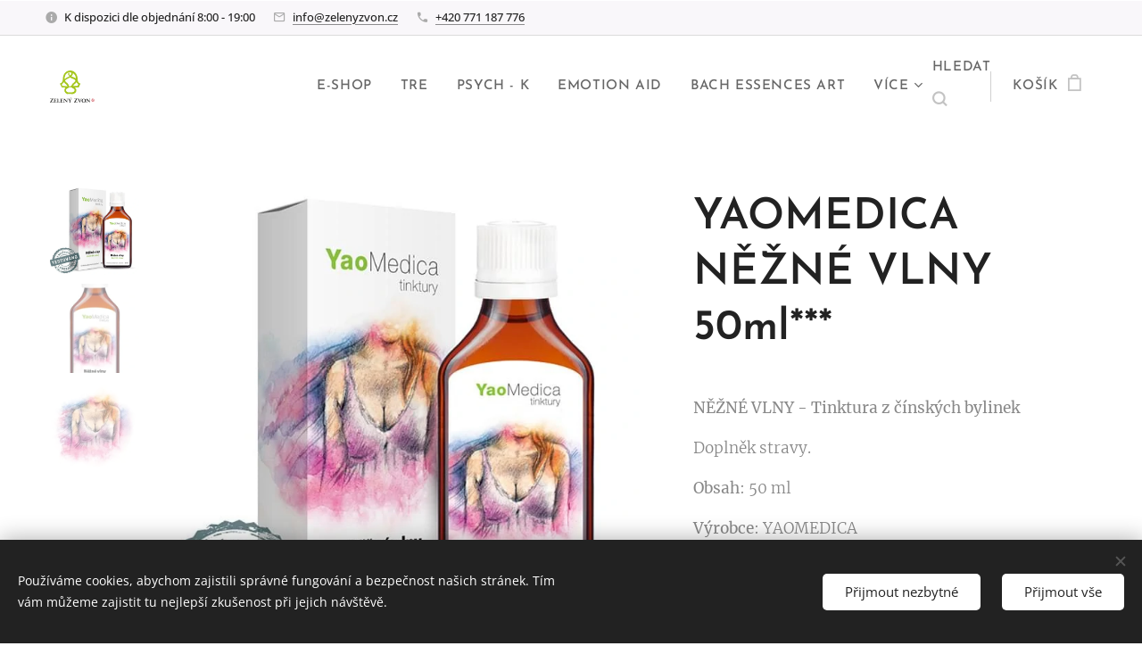

--- FILE ---
content_type: text/html; charset=UTF-8
request_url: https://www.zelenyzvon.cz/p/yaomedica-nezne-vlny-50ml/
body_size: 28278
content:
<!DOCTYPE html>
<html class="no-js" prefix="og: https://ogp.me/ns#" lang="cs">
<head><link rel="preconnect" href="https://duyn491kcolsw.cloudfront.net" crossorigin><link rel="preconnect" href="https://fonts.gstatic.com" crossorigin><meta charset="utf-8"><link rel="shortcut icon" href="https://be43f77103.clvaw-cdnwnd.com/7e020fcf408e821cb2e88418c25b9f42/200001592-5377453776/favicon%20GREEN.png?ph=be43f77103"><link rel="apple-touch-icon" href="https://be43f77103.clvaw-cdnwnd.com/7e020fcf408e821cb2e88418c25b9f42/200001592-5377453776/favicon%20GREEN.png?ph=be43f77103"><link rel="icon" href="https://be43f77103.clvaw-cdnwnd.com/7e020fcf408e821cb2e88418c25b9f42/200001592-5377453776/favicon%20GREEN.png?ph=be43f77103">
    <meta http-equiv="X-UA-Compatible" content="IE=edge">
    <title>YAOMEDICA NĚŽNÉ VLNY 50ml*** :: zelenyzvon</title>
    <meta name="viewport" content="width=device-width,initial-scale=1">
    <meta name="msapplication-tap-highlight" content="no">
    
    <link href="https://duyn491kcolsw.cloudfront.net/files/0r/0rk/0rklmm.css?ph=be43f77103" media="print" rel="stylesheet">
    <link href="https://duyn491kcolsw.cloudfront.net/files/2e/2e5/2e5qgh.css?ph=be43f77103" media="screen and (min-width:100000em)" rel="stylesheet" data-type="cq" disabled>
    <link rel="stylesheet" href="https://duyn491kcolsw.cloudfront.net/files/45/45b/45boco.css?ph=be43f77103"><link rel="stylesheet" href="https://duyn491kcolsw.cloudfront.net/files/4e/4er/4ersdq.css?ph=be43f77103" media="screen and (min-width:37.5em)"><link rel="stylesheet" href="https://duyn491kcolsw.cloudfront.net/files/2m/2m4/2m4vjv.css?ph=be43f77103" data-wnd_color_scheme_file=""><link rel="stylesheet" href="https://duyn491kcolsw.cloudfront.net/files/23/23c/23cqa3.css?ph=be43f77103" data-wnd_color_scheme_desktop_file="" media="screen and (min-width:37.5em)" disabled=""><link rel="stylesheet" href="https://duyn491kcolsw.cloudfront.net/files/3h/3hq/3hqwz9.css?ph=be43f77103" data-wnd_additive_color_file=""><link rel="stylesheet" href="https://duyn491kcolsw.cloudfront.net/files/41/41o/41odhd.css?ph=be43f77103" data-wnd_typography_file=""><link rel="stylesheet" href="https://duyn491kcolsw.cloudfront.net/files/0l/0l8/0l85z1.css?ph=be43f77103" data-wnd_typography_desktop_file="" media="screen and (min-width:37.5em)" disabled=""><script>(()=>{let e=!1;const t=()=>{if(!e&&window.innerWidth>=600){for(let e=0,t=document.querySelectorAll('head > link[href*="css"][media="screen and (min-width:37.5em)"]');e<t.length;e++)t[e].removeAttribute("disabled");e=!0}};t(),window.addEventListener("resize",t),"container"in document.documentElement.style||fetch(document.querySelector('head > link[data-type="cq"]').getAttribute("href")).then((e=>{e.text().then((e=>{const t=document.createElement("style");document.head.appendChild(t),t.appendChild(document.createTextNode(e)),import("https://duyn491kcolsw.cloudfront.net/client/js.polyfill/container-query-polyfill.modern.js").then((()=>{let e=setInterval((function(){document.body&&(document.body.classList.add("cq-polyfill-loaded"),clearInterval(e))}),100)}))}))}))})()</script>
<link rel="preload stylesheet" href="https://duyn491kcolsw.cloudfront.net/files/2m/2m8/2m8msc.css?ph=be43f77103" as="style"><meta name="description" content="Základem tinktury NĚŽNÉ VLNY jsou čínské bylinky neboli yao. Pro dosažení maximální účinnosti používáme jen tu nejkvalitnější surovinu a hotovou tinkturu již dál neředíme.Tinktura NĚŽNÉ VLNY vychází z receptu tradiční čínské medicíny Chai Hu Shu Gan Tang Jia Jian."><meta name="keywords" content=""><meta name="generator" content="Webnode 2"><meta name="apple-mobile-web-app-capable" content="no"><meta name="apple-mobile-web-app-status-bar-style" content="black"><meta name="format-detection" content="telephone=no">

<meta property="og:url" content="https://zelenyzvon.cz/p/yaomedica-nezne-vlny-50ml/"><meta property="og:title" content="YAOMEDICA NĚŽNÉ VLNY 50ml*** :: zelenyzvon"><meta property="og:type" content="article"><meta property="og:description" content="Základem tinktury NĚŽNÉ VLNY jsou čínské bylinky neboli yao. Pro dosažení maximální účinnosti používáme jen tu nejkvalitnější surovinu a hotovou tinkturu již dál neředíme.Tinktura NĚŽNÉ VLNY vychází z receptu tradiční čínské medicíny Chai Hu Shu Gan Tang Jia Jian."><meta property="og:site_name" content="zelenyzvon"><meta property="og:image" content="https://be43f77103.clvaw-cdnwnd.com/7e020fcf408e821cb2e88418c25b9f42/200001104-4a3ed4a3f0/700/YM_Nezne_vlny.jpg?ph=be43f77103"><meta name="robots" content="index,follow"><link rel="canonical" href="https://www.zelenyzvon.cz/p/yaomedica-nezne-vlny-50ml/"><script>window.checkAndChangeSvgColor=function(c){try{var a=document.getElementById(c);if(a){c=[["border","borderColor"],["outline","outlineColor"],["color","color"]];for(var h,b,d,f=[],e=0,m=c.length;e<m;e++)if(h=window.getComputedStyle(a)[c[e][1]].replace(/\s/g,"").match(/^rgb[a]?\(([0-9]{1,3}),([0-9]{1,3}),([0-9]{1,3})/i)){b="";for(var g=1;3>=g;g++)b+=("0"+parseInt(h[g],10).toString(16)).slice(-2);"0"===b.charAt(0)&&(d=parseInt(b.substr(0,2),16),d=Math.max(16,d),b=d.toString(16)+b.slice(-4));f.push(c[e][0]+"="+b)}if(f.length){var k=a.getAttribute("data-src"),l=k+(0>k.indexOf("?")?"?":"&")+f.join("&");a.src!=l&&(a.src=l,a.outerHTML=a.outerHTML)}}}catch(n){}};</script><script src="https://www.googletagmanager.com/gtag/js?id=G-5YK7FK94T9" async></script><script>
						window.dataLayer = window.dataLayer || [];
						function gtag(){
						
						dataLayer.push(arguments);}
						gtag('js', new Date());
						</script><script>gtag('consent', 'default', {'ad_storage': 'denied', 'analytics_storage': 'denied', 'ad_user_data': 'denied', 'ad_personalization': 'denied' });</script><script>gtag('config', 'G-5YK7FK94T9');</script></head>
<body class="l wt-product ac-s ac-i ac-n l-default l-d-border b-btn-r b-btn-s-l b-btn-dn b-btn-bw-1 img-d-r img-t-u img-h-n line-solid b-e-frs lbox-d c-s-m  wnd-s-i hb-on  wnd-fe   wnd-eshop"><noscript>
				<iframe
				 src="https://www.googletagmanager.com/ns.html?id=GTM-542MMSL"
				 height="0"
				 width="0"
				 style="display:none;visibility:hidden"
				 >
				 </iframe>
			</noscript>

<div class="wnd-page l-page cs-gray-3 ac-gold t-t-fs-m t-t-fw-m t-t-sp-n t-t-d-n t-s-fs-l t-s-fw-m t-s-sp-n t-s-d-n t-p-fs-m t-p-fw-l t-p-sp-n t-h-fs-l t-h-fw-m t-h-sp-n t-bq-fs-s t-bq-fw-m t-bq-sp-n t-bq-d-l t-btn-fw-s t-nav-fw-s t-pd-fw-s t-nav-tt-u">
    <div class="l-w t cf t-07">
        <div class="l-bg cf">
            <div class="s-bg-l">
                
                
            </div>
        </div>
        <header class="l-h cf">
            <div class="sw cf">
	<div class="sw-c cf"><section class="s s-hb cf sc-b   wnd-w-wider wnd-hbi-on wnd-hbi-news-on">
	<div class="s-w cf">
		<div class="s-o cf">
			<div class="s-bg cf">
                <div class="s-bg-l">
                    
                    
                </div>
			</div>
			<div class="s-c">
                <div class="s-hb-c cf">
                    <div class="hb-si">
                        
                    </div>
                    <div class="hb-ci">
                        <div class="ci">
    <div class="ci-c" data-placeholder="Kontaktní informace"><div class="ci-news"><span>K dispozici dle objednání 8:00 - 19:00</span></div><div class="ci-mail"><span><a href="mailto:info@zelenyzvon.cz">info@zelenyzvon.cz</a></span></div><div class="ci-phone"><span><a href="tel:+420 771 187 776">+420 771 187 776</a></span></div></div>
</div>
                    </div>
                    <div class="hb-ccy">
                        
                    </div>
                    <div class="hb-lang">
                        
                    </div>
                </div>
			</div>
		</div>
	</div>
</section><section data-space="true" class="s s-hn s-hn-default wnd-mt-classic wnd-na-c logo-classic sc-w   wnd-w-wider wnd-nh-m hm-hidden  wnd-nav-sticky menu-default">
	<div class="s-w">
		<div class="s-o">

			<div class="s-bg">
                <div class="s-bg-l">
                    
                    
                </div>
			</div>

			<div class="h-w h-f wnd-fixed">

				<div class="n-l">
					<div class="s-c menu-nav">
						<div class="logo-block">
							<div class="b b-l logo logo-default logo-nb josefin-sans wnd-iar-1-1 logo-21 b-ls-s">
	<div class="b-l-c logo-content">
		<a class="b-l-link logo-link" href="/home/">

			

			<div class="b-l-embed logo-embed">
				<div class="b-l-embed-w logo-embed-cell">
					<embed class="b-l-embed-svg logo-svg" src="https://be43f77103.clvaw-cdnwnd.com/7e020fcf408e821cb2e88418c25b9f42/200000353-a2379a237c/B.svg?ph=be43f77103" id="wnd_LogoBlock_455568_img" type="image/svg+xml" style="aspect-ratio:208/151;">
				</div>
			</div>

			<div class="b-l-br logo-br"></div>

			<div class="b-l-text logo-text-wrapper">
				<div class="b-l-text-w logo-text">
					<span class="b-l-text-c logo-text-cell"></span>
				</div>
			</div>

		</a>
	</div>
</div>
						</div>

						<div id="menu-slider">
							<div id="menu-block">
								<nav id="menu"><div class="menu-font menu-wrapper">
	<a href="#" class="menu-close" rel="nofollow" title="Close Menu"></a>
	<ul role="menubar" aria-label="Menu" class="level-1">
		<li role="none">
			<a class="menu-item" role="menuitem" href="/internetovy-obchod/"><span class="menu-item-text">E-SHOP</span></a>
			
		</li><li role="none">
			<a class="menu-item" role="menuitem" href="/tre/"><span class="menu-item-text">TRE</span></a>
			
		</li><li role="none">
			<a class="menu-item" role="menuitem" href="/psych-k/"><span class="menu-item-text">PSYCH - K</span></a>
			
		</li><li role="none">
			<a class="menu-item" role="menuitem" href="/emotion-aid/"><span class="menu-item-text">EMOTION AID</span></a>
			
		</li><li role="none">
			<a class="menu-item" role="menuitem" href="/bachovy-esence/"><span class="menu-item-text">BACH ESSENCES ART</span></a>
			
		</li><li role="none">
			<a class="menu-item" role="menuitem" href="/aromaterapie/"><span class="menu-item-text">AROMA ESSENCES ART</span></a>
			
		</li><li role="none" class="wnd-with-submenu">
			<a class="menu-item" role="menuitem" href="/pilates/"><span class="menu-item-text">PILATES</span></a>
			<ul role="menubar" aria-label="Menu" class="level-2">
		<li role="none">
			<a class="menu-item" role="menuitem" href="/pilates-reformer/"><span class="menu-item-text">PILATES REFORMER</span></a>
			
		</li>
	</ul>
		</li><li role="none">
			<a class="menu-item" role="menuitem" href="/kundalini-joga/"><span class="menu-item-text">KUNDALINI JÓGA</span></a>
			
		</li><li role="none">
			<a class="menu-item" role="menuitem" href="/tibetska-masaz-zvukem/"><span class="menu-item-text">TIBETSKÁ MASÁŽ ZVUKEM</span></a>
			
		</li><li role="none">
			<a class="menu-item" role="menuitem" href="/zvonovinky/"><span class="menu-item-text"> ZVONOVINKY</span></a>
			
		</li><li role="none">
			<a class="menu-item" role="menuitem" href="/kalendar-akci/"><span class="menu-item-text">KALENDÁŘ AKCÍ</span></a>
			
		</li><li role="none">
			<a class="menu-item" role="menuitem" href="/dobrocinna-knihovna/"><span class="menu-item-text">DOBROČINNÁ KNIHOVNA </span></a>
			
		</li><li role="none">
			<a class="menu-item" role="menuitem" href="/krizova-pomoc/"><span class="menu-item-text">KRIZOVÁ POMOC</span></a>
			
		</li><li role="none">
			<a class="menu-item" role="menuitem" href="/pribeh-zeleneho-zvonu/"><span class="menu-item-text">PŘÍBĚH ZELENÉHO ZVONU</span></a>
			
		</li><li role="none">
			<a class="menu-item" role="menuitem" href="/mujpribeh/"><span class="menu-item-text">MŮJ PŘÍBĚH </span></a>
			
		</li><li role="none">
			<a class="menu-item" role="menuitem" href="/reference/"><span class="menu-item-text">REFERENCE</span></a>
			
		</li><li role="none">
			<a class="menu-item" role="menuitem" href="/podporujeme/"><span class="menu-item-text">PODPORUJEME</span></a>
			
		</li><li role="none">
			<a class="menu-item" role="menuitem" href="/doporucujeme/"><span class="menu-item-text">DOPORUČUJEME</span></a>
			
		</li><li role="none">
			<a class="menu-item" role="menuitem" href="/fotogalerie/"><span class="menu-item-text">FOTOGALERIE</span></a>
			
		</li><li role="none">
			<a class="menu-item" role="menuitem" href="/voucher/"><span class="menu-item-text">VOUCHER</span></a>
			
		</li><li role="none">
			<a class="menu-item" role="menuitem" href="/cenik/"><span class="menu-item-text">CENÍK</span></a>
			
		</li><li role="none">
			<a class="menu-item" role="menuitem" href="/kontakt/"><span class="menu-item-text">KONTAKT</span></a>
			
		</li><li role="none">
			<a class="menu-item" role="menuitem" href="/pravidla-ochrany-soukromi/"><span class="menu-item-text">Pravidla ochrany soukromí</span></a>
			
		</li>
	</ul>
	<span class="more-text">Více</span>
</div></nav>
							</div>
						</div>

						<div class="cart-and-mobile">
							<div class="search">
    <div class="search-app"></div>
</div>
							<div class="cart cf">
	<div class="cart-content">
		<a href="/cart/">
			<div class="cart-content-link">
				<div class="cart-text"><span>Košík</span></div>
				<div class="cart-piece-count" data-count="0" data-wnd_cart_part="count">0</div>
				<div class="cart-piece-text" data-wnd_cart_part="text"></div>
				<div class="cart-price" data-wnd_cart_part="price">0,00 Kč</div>
			</div>
		</a>
	</div>
</div>

							<div id="menu-mobile">
								<a href="#" id="menu-submit"><span></span>Menu</a>
							</div>
						</div>

					</div>
				</div>

			</div>

		</div>
	</div>
</section></div>
</div>
        </header>
        <main class="l-m cf">
            <div class="sw cf">
	<div class="sw-c cf"><section class="s s-hm s-hm-hidden wnd-h-hidden cf sc-w   hn-default"></section><section data-space="true" class="s s-ed cf sc-w   wnd-w-wider wnd-s-higher wnd-h-auto">
	<div class="s-w cf">
		<div class="s-o s-fs cf">
			<div class="s-bg cf">
                <div class="s-bg-l">
                    
                    
                </div>
			</div>
			<div class="s-c s-fs cf">
				<div class="b-e b-e-d b b-s cf" data-wnd_product_item="200002931" data-wnd_product_data="{&quot;id&quot;:200002931,&quot;name&quot;:&quot;YAOMEDICA N\u011a\u017dN\u00c9 VLNY 50ml*** &quot;,&quot;image&quot;:[&quot;https:\/\/be43f77103.clvaw-cdnwnd.com\/7e020fcf408e821cb2e88418c25b9f42\/200001104-4a3ed4a3f0\/450\/YM_Nezne_vlny.jpg?ph=be43f77103&quot;,&quot;https:\/\/be43f77103.clvaw-cdnwnd.com\/7e020fcf408e821cb2e88418c25b9f42\/200001104-4a3ed4a3f0\/YM_Nezne_vlny.jpg?ph=be43f77103&quot;],&quot;detail_url&quot;:&quot;\/p\/yaomedica-nezne-vlny-50ml\/&quot;,&quot;category&quot;:&quot;MYCOMEDICA, VIT\u00c1LN\u00cd HOUBY A TINKTURY&quot;,&quot;list_position&quot;:0,&quot;price&quot;:290,&quot;comparative_price&quot;:0,&quot;out_of_stock&quot;:false,&quot;availability&quot;:&quot;IN_STOCK&quot;,&quot;variants&quot;:[],&quot;variants_active&quot;:false}" data-wnd-price-info-template="&lt;span class=&quot;prd-price-info&quot;&gt;&lt;span class=&quot;prd-price-info-c&quot;&gt;{value}&lt;/span&gt;&lt;/span&gt;">
    <form class="cf" action="" method="post" data-wnd_sys_form="add-to-cart">

        <div class="b-e-d-head b-e-d-right">
            <h1 class="b-e-d-title cf"><span class="prd-title">
	<span class="prd-title-c">YAOMEDICA NĚŽNÉ VLNY 50ml*** </span>
</span></h1>
        </div>

        <div class="b-e-d-ribbons cf">
            <span class="prd-label prd-out-of-stock">
	<span class="prd-label-c prd-out-of-stock-c"></span>
</span>
            <span class="prd-label">
	<span class="prd-label-c"></span>
</span>
        </div>

        <div class="b-e-d-gal b-e-d-left">
            <div class="prd-gal cf" id="wnd_ProductGalleryBlock_673846" data-slideshow="true">
	<div class="prd-gal-c cf">
		<ul class="prd-gal-list cf">
			<li class="prd-gal-photo wnd-orientation-landscape">
				<a class="prd-gal-link litebox" data-litebox-group="gallery" data-litebox-text="" href="https://be43f77103.clvaw-cdnwnd.com/7e020fcf408e821cb2e88418c25b9f42/200001104-4a3ed4a3f0/YM_Nezne_vlny.jpg?ph=be43f77103" width="713" height="699">
					<div class="prd-gal-img cf">
						<div class="prd-gal-img-pos">
                            <picture><source type="image/webp" srcset="https://be43f77103.clvaw-cdnwnd.com/7e020fcf408e821cb2e88418c25b9f42/200003309-61b6961b6d/450/YM_Nezne_vlny.webp?ph=be43f77103 450w, https://be43f77103.clvaw-cdnwnd.com/7e020fcf408e821cb2e88418c25b9f42/200003309-61b6961b6d/700/YM_Nezne_vlny.webp?ph=be43f77103 700w, https://be43f77103.clvaw-cdnwnd.com/7e020fcf408e821cb2e88418c25b9f42/200003309-61b6961b6d/YM_Nezne_vlny.webp?ph=be43f77103 713w" sizes="(min-width: 768px) 60vw, 100vw" ><img src="https://be43f77103.clvaw-cdnwnd.com/7e020fcf408e821cb2e88418c25b9f42/200001104-4a3ed4a3f0/YM_Nezne_vlny.jpg?ph=be43f77103" alt="" width="713" height="699" loading="lazy" ></picture>
						</div>
					</div>
					<div class="prd-gal-title cf"><span></span></div>
				</a>
			</li><li class="prd-gal-photo wnd-orientation-portrait">
				<a class="prd-gal-link litebox" data-litebox-group="gallery" data-litebox-text="" href="https://be43f77103.clvaw-cdnwnd.com/7e020fcf408e821cb2e88418c25b9f42/200001106-04ed304ed5/YM_Nezne_vlny_3.jpg?ph=be43f77103" width="248" height="390">
					<div class="prd-gal-img cf">
						<div class="prd-gal-img-pos">
                            <picture><source type="image/webp" srcset="https://be43f77103.clvaw-cdnwnd.com/7e020fcf408e821cb2e88418c25b9f42/200003310-7029170293/450/YM_Nezne_vlny_3.webp?ph=be43f77103 248w, https://be43f77103.clvaw-cdnwnd.com/7e020fcf408e821cb2e88418c25b9f42/200003310-7029170293/700/YM_Nezne_vlny_3.webp?ph=be43f77103 248w, https://be43f77103.clvaw-cdnwnd.com/7e020fcf408e821cb2e88418c25b9f42/200003310-7029170293/YM_Nezne_vlny_3.webp?ph=be43f77103 248w" sizes="(min-width: 768px) 60vw, 100vw" ><img src="https://be43f77103.clvaw-cdnwnd.com/7e020fcf408e821cb2e88418c25b9f42/200001106-04ed304ed5/YM_Nezne_vlny_3.jpg?ph=be43f77103" alt="" width="248" height="390" loading="lazy" ></picture>
						</div>
					</div>
					<div class="prd-gal-title cf"><span></span></div>
				</a>
			</li><li class="prd-gal-photo wnd-orientation-square">
				<a class="prd-gal-link litebox" data-litebox-group="gallery" data-litebox-text="" href="https://be43f77103.clvaw-cdnwnd.com/7e020fcf408e821cb2e88418c25b9f42/200001105-ce22fce231/YM_Nezne_vlny_2.jpg?ph=be43f77103" width="300" height="300">
					<div class="prd-gal-img cf">
						<div class="prd-gal-img-pos">
                            <picture><source type="image/webp" srcset="https://be43f77103.clvaw-cdnwnd.com/7e020fcf408e821cb2e88418c25b9f42/200003312-cf9e9cf9eb/450/YM_Nezne_vlny_2.webp?ph=be43f77103 300w, https://be43f77103.clvaw-cdnwnd.com/7e020fcf408e821cb2e88418c25b9f42/200003312-cf9e9cf9eb/700/YM_Nezne_vlny_2.webp?ph=be43f77103 300w, https://be43f77103.clvaw-cdnwnd.com/7e020fcf408e821cb2e88418c25b9f42/200003312-cf9e9cf9eb/YM_Nezne_vlny_2.webp?ph=be43f77103 300w" sizes="(min-width: 768px) 60vw, 100vw" ><img src="https://be43f77103.clvaw-cdnwnd.com/7e020fcf408e821cb2e88418c25b9f42/200001105-ce22fce231/YM_Nezne_vlny_2.jpg?ph=be43f77103" alt="" width="300" height="300" loading="lazy" ></picture>
						</div>
					</div>
					<div class="prd-gal-title cf"><span></span></div>
				</a>
			</li>
		</ul>
	</div>

	<div class="prd-gal-nav dots cf">
		<div class="prd-gal-nav-arrow-prev prd-gal-nav-arrow">
			<div class="prd-gal-nav-arrow-submit"></div>
		</div>

		<div class="prd-gal-nav-c dots-content cf"></div>

		<div class="prd-gal-nav-arrow-next prd-gal-nav-arrow">
			<div class="prd-gal-nav-arrow-submit"></div>
		</div>
	</div>

	
</div>
        </div>

        <div class="b-e-d-c b-e-d-right">
            <div class="b-text text prd-text">
	<div class="prd-text-c"><p><strong>NĚŽNÉ VLNY - Tinktura z čínských bylinek</strong></p><p>Doplněk stravy.</p><p><strong>Obsah</strong>: 50 ml</p><p><strong>Výrobce</strong>: YAOMEDICA</p></div>
</div>
            
            <div class="b-e-d-price cf">
                <span class="prd-price">
	<span class="prd-price-pref-text wnd-product-prefix-text"></span><span class="prd-price-pref"></span><span class="prd-price-c wnd-product-price">290,00</span><span class="prd-price-suf">&nbsp;Kč</span><span class="prd-price-suf-text wnd-product-suffix-text"></span>
</span>
                <span class="prd-price prd-price-com wnd-product-comparative-price-area wnd-empty" style="display:none">
	<span class="prd-price-pref"></span><span class="prd-price-c wnd-product-comparative-price-content">0,00</span><span class="prd-price-suf">&nbsp;Kč</span>
</span>
            </div>
            <div class="b-e-d-price b-e-d-price-info" data-wnd-identifier="wnd-price-info-container">
                
                
                
                
                
            </div>
            <div class="b-e-d-stock b-e-d-stock-info wnd-in-stock" data-wnd-identifier="wnd-stock-info-container">
                <span class="prd-stock-info" data-wnd-identifier="wnd-stock-info">
    <span class="wt-bold">Skladem</span>
</span>
            </div>

            <div class="b-e-d-submit cf">
                <div class="prd-crt b-btn b-btn-3 b-btn-atc b-btn-i-left b-btn-i-atc wnd-fixed cf">
                    <button class="b-btn-l b-btn-fixed" type="submit" name="send" value="wnd_ProductDetailFormBlock_766086" disabled data-wnd_add_to_cart_button>
                        <span class="b-btn-t">Do košíku</span>
                        <span class="b-btn-a-l">
							<span class="loader"></span>
						</span>
                        <span class="b-btn-a-a">
							<span class="checked"></span>
							Přidáno do košíku
						</span>
                        <span class="b-btn-ofs">Vyprodáno</span>
                    </button>
                </div>
            </div>
        </div>

        <input type="hidden" name="id" value="200002931">

    </form>
<script>gtag('event', 'view_item', {"items":{"id":200002931,"name":"YAOMEDICA N\u011a\u017dN\u00c9 VLNY 50ml*** ","category":"MYCOMEDICA, VIT\u00c1LN\u00cd HOUBY A TINKTURY","list_position":0,"price":"290.0000"},"send_to":"G-5YK7FK94T9"});</script></div>
				<div class="ez cf wnd-no-cols">
	<div class="ez-c"><div class="b b-s b-s-t150 b-s-b150 b-btn b-btn-3 wnd-align-center">
	<div class="b-btn-c i-a">
		<a class="b-btn-l" href="/internetovy-obchod/">
			<span class="b-btn-t">POKRAČOVAT V NÁKUPU</span>
		</a>
	</div>
</div><div class="b b-text cf">
	<div class="b-c b-text-c b-s b-s-t60 b-s-b60 b-cs cf"><p>Základem tinktury <strong>NĚŽNÉ VLNY</strong> jsou čínské bylinky neboli yao. Pro dosažení maximální účinnosti používáme jen tu nejkvalitnější surovinu a hotovou tinkturu již dál neředíme.<br>Tinktura <strong>NĚŽNÉ VLNY</strong> vychází z receptu tradiční čínské medicíny <strong>Chai Hu Shu Gan Tang Jia Jian</strong>.&nbsp;<br></p><p><strong>Účinky podle tradiční čínské medicíny</strong></p><ul><li>uvolňuje stagnovanou jaterní Qi</li><li>upravuje oběh Qi a Xue (krve)</li><li>uvolňuje stagnace v prsou</li><li>uvolňuje stres, harmonizuje emoce</li></ul><p><strong>Schválená zdravotní tvrzení dle platných nařízení EU:</strong></p><p><strong>Lékořice lysá</strong> (Glycyrrhiza glabra, kořen)</p><ul><li>Normální trávení</li><li>Energie</li><li>Imunitní systém - antioxidant</li><li>Normální stav kloubů</li><li>Duševn zdraví - nervový systém - klid</li><li>Normální funkce dýchacího systému</li><li>Normální stav pokožky</li><li>Močový &amp; reprodukční systém- prostata</li></ul><p><strong>Kurkuma</strong> (indický šafrán, <em>Curcuma longa</em>)</p><ul><li>Normální trávení</li><li>Normální činnost jater</li><li>Normální stav kloubů</li><li>Normální činnost jater - jaterní lipidy</li></ul><p>Více informací najdete ve veřejně dostupných zdrojích, třeba na internetu.<strong><strong><strong>.</strong></strong></strong></p><p><strong>Složení:</strong></p><p><strong>voda,&nbsp;</strong><strong style="font-size: 1.075rem;">alkohol</strong></p><p><strong style="font-size: 1.075rem;">Chen Pi</strong><span style="font-size: 1.075rem;"> - mandarinka obecná, kůra - </span><em style="font-size: 1.075rem;">Peri. citri </em><span style="font-size: 1.075rem;">- 3,1g</span></p><p><strong style="font-size: 1.075rem;">Chai Hu</strong><span style="font-size: 1.075rem;"> - prorostlík čínský, nať - </span><em style="font-size: 1.075rem;">Rad. bupleuri</em><span style="font-size: 1.075rem;"> - 5,2g</span></p><p><strong style="font-size: 1.075rem;">Chuan Xiong</strong><span style="font-size: 1.075rem;">- koprníček Wallichův, oddenek - </span><em style="font-size: 1.075rem;">Rhiz. ligustici</em><span style="font-size: 1.075rem;"> - 4,1g</span></p><p><strong style="font-size: 1.075rem;">Zhi Ke</strong><span style="font-size: 1.075rem;"> - bigarádie, plod - </span><em style="font-size: 1.075rem;">Fruc. aurantii</em><span style="font-size: 1.075rem;"> - 5,2g</span></p><p><strong style="font-size: 1.075rem;">Bai Shao</strong><span style="font-size: 1.075rem;"> - pivoňka mléčnokvětá, kořen - </span><em style="font-size: 1.075rem;">Rad. paeoniae alba</em><span style="font-size: 1.075rem;"> - 7,2g</span></p><p><strong style="font-size: 1.075rem;">Gan Cao</strong><span style="font-size: 1.075rem;"> - lékořice, kořen - </span><em style="font-size: 1.075rem;">Rad. glycyrrhizae</em><span style="font-size: 1.075rem;"> - 2,1g</span></p><p><strong style="font-size: 1.075rem;">Xiang Fu</strong><span style="font-size: 1.075rem;"> - šáchor hlíznatý, oddenek - </span><em style="font-size: 1.075rem;">Rhiz. cyperi</em><span style="font-size: 1.075rem;">- 3,1g</span></p><p><strong style="font-size: 1.075rem;">Wang Bu Liu Xing</strong><span style="font-size: 1.075rem;"> - kravinec španělský - </span><em style="font-size: 1.075rem;">Sem. vaccariae</em><span style="font-size: 1.075rem;"> - 3,1g</span></p><p><strong style="font-size: 1.075rem;">Si Gua Luo</strong><span style="font-size: 1.075rem;"> - Lufa - </span><em style="font-size: 1.075rem;">Fruc. retinervus luffae</em><span style="font-size: 1.075rem;"> - 2,1g</span></p><p><strong style="font-size: 1.075rem;">Yu Jin</strong><span style="font-size: 1.075rem;"> - kurkuma, kulovitý oddenek - </span><em style="font-size: 1.075rem;">Rhiz. curcumae</em><span style="font-size: 1.075rem;"> - 3,1g</span></p></div>
</div><div class="b b-text cf">
	<div class="b-c b-text-c b-s b-s-t60 b-s-b60 b-cs cf"><p><strong>Ideální složení, maximální síla a účinnost</strong></p><p>Základem alkoholových tinktur YaoMedica jsou čínské bylinky a houby. Pro dosažení maximální účinnosti používáme jen tu nejkvalitnější surovinu. Bylinky či houby nejprve na speciálním stroji nadrtíme na velmi jemný prášek, dále je macerujeme v 50% lihu až jeden měsíc. Macerát každý den dynamizujeme a hotové tinktury už nijak neředíme. Což je velmi důležité.</p><p>Mechanismus uvolňování účinných látek při maceraci v 50% alkoholu je mnohem intenzivnější v porovnání s bylinnými odvary či horkovodními extrakty. Při užívání tinktur dochází k uvolňování účinných látek již v dutině ústní, což přispívá k vyšší účinnosti.</p><p>Jednotlivé receptury YaoMedica tinktur vycházejí ze zkušeností a ověřených postupů tradiční čínské medicíny, která tu existuje už více jak 4 000 let. Její pohled na člověka je celostní. Na tělo se dívá jako na celek a zároveň ho chápe jako součást okolního prostředí. Rovnováha a harmonie, to je cesta, jak se vypořádat s mnoha obtížemi, které nám přináší současný životní styl. A to nejen na úrovni fyzického těla, ale i na úrovni psychické.</p><p><strong>Dávkování:</strong></p><ul><li>před použitím je dobré tinkturu protřepat. Mírné zakalení je normální.</li><li>denní dávka je 1 kapka na 1 kg tělesné hmotnosti. Denní dávku rozdělit na dvě části - ráno a večer. Tzn. pokud vážíte například 70 kg, tak si dáte 35 kapek ráno a 35 kapek večer. Pak Vám tinktura vydrží asi na 15 dní.<br></li><li>po konzultaci s odborníkem lze dát až trojnásobnou dávku</li><li>tinktury užívejte na lačno. Minimální odstup je 30 minut před jídlem nebo jedna hodina po něm.</li><li>tinkturu je možné zalít trochou horké vody a tím dojde k odpaření se alkoholu. Tento postup je vhodný pro děti nebo řidiče.</li><li>u akutních stavů doporučujeme užívat tinktury obvykle několik dní, obvykle do vyřešení problému<br></li><li>u chronických stavů je třeba užívat obvykle několik měsíců. Nicméně do 2-3 měsíců by se mělo objevit minimálně zlepšení.<br></li><li>na jeden měsíc potřebujete obvykle 2-3 balení (podle denní dávky - viz výše)<br></li></ul><p><strong><strong>Obsah balení:</strong></strong> 50ml = 1100 kapek&nbsp;</p><p><strong>Upozornění</strong>: Není určeno pro děti, těhotné a kojící ženy. Neslouží jako náhrada pestré a vyvážené stravy. Dodržujte zdravý životní styl. Nepřekračujte doporučené denní dávkování. Skladujte mimo dosah dětí při teplotě do 25 °C. Neobsahuje žádná aditiva. Případný zákal nebo sraženina nejsou na závadu.&nbsp;&nbsp;<br></p></div>
</div><div class="b-img b-img-default b b-s cf wnd-orientation-square wnd-type-image img-s-n" style="margin-left:36.52%;margin-right:36.52%;" id="wnd_ImageBlock_96763">
	<div class="b-img-w">
		<div class="b-img-c" style="padding-bottom:33.2%;text-align:center;">
            <picture><source type="image/webp" srcset="https://be43f77103.clvaw-cdnwnd.com/7e020fcf408e821cb2e88418c25b9f42/200002860-f0ea5f0ea9/450/YAOMEDICA_LOGO.webp?ph=be43f77103 450w, https://be43f77103.clvaw-cdnwnd.com/7e020fcf408e821cb2e88418c25b9f42/200002860-f0ea5f0ea9/700/YAOMEDICA_LOGO.webp?ph=be43f77103 700w, https://be43f77103.clvaw-cdnwnd.com/7e020fcf408e821cb2e88418c25b9f42/200002860-f0ea5f0ea9/YAOMEDICA_LOGO.webp?ph=be43f77103 1844w" sizes="100vw" ><img id="wnd_ImageBlock_96763_img" src="https://be43f77103.clvaw-cdnwnd.com/7e020fcf408e821cb2e88418c25b9f42/200000932-2d6622d665/YAOMEDICA_LOGO.jpg?ph=be43f77103" alt="" width="1844" height="1844" loading="lazy" style="top:-117.26%;left:0%;width:100%;height:334.52380952381%;position:absolute;" ></picture>
			</div>
		
	</div>
</div><div class="b b-text cf">
	<div class="b-c b-text-c b-s b-s-t60 b-s-b60 b-cs cf"><p class="wnd-align-center"><font class="wnd-font-size-110">Základy společnosti <strong>YaoMedica</strong> stojí na pevných pilířích:&nbsp;<em>KVALITA - BEZPEČNOST - ÚČINNOST</em>.</font></p></div>
</div></div>
</div>
			</div>
		</div>
	</div>
</section></div>
</div>
        </main>
        <footer class="l-f cf">
            <div class="sw cf">
	<div class="sw-c cf"><section data-wn-border-element="s-f-border" class="s s-f s-f-double s-f-simple sc-b   wnd-w-wider wnd-s-higher">
	<div class="s-w">
		<div class="s-o">
			<div class="s-bg">
                <div class="s-bg-l">
                    
                    
                </div>
			</div>
			<div class="s-c s-f-l-w s-f-border">
				<div class="s-f-l b-s b-s-t0 b-s-b0">
					<div class="s-f-l-c s-f-l-c-first">
						<div class="s-f-cr"><span class="it b link">
	<span class="it-c">ZELENÝ ZVON - GREENBELLWORLD S.R.O.<br>info@zelenyzvon.cz&nbsp;</span>
</span></div>
						<div class="s-f-cr"><span class="it b link">
	<span class="it-c">Všechna práva vyhrazena&nbsp;2020</span>
</span></div>
					</div>
					<div class="s-f-l-c s-f-l-c-last">
						<div class="s-f-sf">
                            <span class="sf b">
<span class="sf-content sf-c link"><p><a href="/obchodni-podminky/" target="">Obchodní podmínky</a><br></p></span>
</span>
                            <span class="sf-cbr link">
    <a href="#" rel="nofollow">Cookies</a>
</span>
                            
                            
                            
                        </div>
                        <div class="s-f-l-c-w">
                            <div class="s-f-lang lang-select cf">
	
</div>
                            <div class="s-f-ccy ccy-select cf">
	
</div>
                        </div>
					</div>
				</div>
			</div>
		</div>
	</div>
</section></div>
</div>
        </footer>
    </div>
    
</div>
<section class="cb cb-dark" id="cookiebar" style="display:none;" id="cookiebar" style="display:none;">
	<div class="cb-bar cb-scrollable">
		<div class="cb-bar-c">
			<div class="cb-bar-text">Používáme cookies, abychom zajistili správné fungování a bezpečnost našich stránek. Tím vám můžeme zajistit tu nejlepší zkušenost při jejich návštěvě.</div>
			<div class="cb-bar-buttons">
				<button class="cb-button cb-close-basic" data-action="accept-necessary">
					<span class="cb-button-content">Přijmout nezbytné</span>
				</button>
				<button class="cb-button cb-close-basic" data-action="accept-all">
					<span class="cb-button-content">Přijmout vše</span>
				</button>
				
			</div>
		</div>
        <div class="cb-close cb-close-basic" data-action="accept-necessary"></div>
	</div>

	<div class="cb-popup cb-light close">
		<div class="cb-popup-c">
			<div class="cb-popup-head">
				<h3 class="cb-popup-title">Pokročilá nastavení</h3>
				<p class="cb-popup-text">Zde můžete upravit své preference ohledně cookies. Následující kategorie můžete povolit či zakázat a svůj výběr uložit.</p>
			</div>
			<div class="cb-popup-options cb-scrollable">
				<div class="cb-option">
					<input class="cb-option-input" type="checkbox" id="necessary" name="necessary" readonly="readonly" disabled="disabled" checked="checked">
                    <div class="cb-option-checkbox"></div>
                    <label class="cb-option-label" for="necessary">Nezbytné krátkodobé cookies</label>
					<div class="cb-option-text">Bez nezbytných cookies se neobejde správné a bezpečné fungování našich stránek a registrační proces na nich.</div>
				</div><div class="cb-option">
					<input class="cb-option-input" type="checkbox" id="functional" name="functional">
                    <div class="cb-option-checkbox"></div>
                    <label class="cb-option-label" for="functional">Funkční cookies</label>
					<div class="cb-option-text">Funkční cookies ukládají vaše preference a uzpůsobí podle nich naše stránky.</div>
				</div><div class="cb-option">
					<input class="cb-option-input" type="checkbox" id="performance" name="performance">
                    <div class="cb-option-checkbox"></div>
                    <label class="cb-option-label" for="performance">Výkonnostní cookies</label>
					<div class="cb-option-text">Výkonnostní cookies monitorují výkon našich stránek.</div>
				</div><div class="cb-option">
					<input class="cb-option-input" type="checkbox" id="marketing" name="marketing">
                    <div class="cb-option-checkbox"></div>
                    <label class="cb-option-label" for="marketing">Marketingové cookies</label>
					<div class="cb-option-text">Díky marketingovým cookies můžeme měřit a analyzovat výkon našeho webu.</div>
				</div>
			</div>
			<div class="cb-popup-footer">
				<button class="cb-button cb-save-popup" data-action="advanced-save">
					<span class="cb-button-content">Uložit</span>
				</button>
			</div>
			<div class="cb-close cb-close-popup" data-action="close"></div>
		</div>
	</div>
</section>

<script src="https://duyn491kcolsw.cloudfront.net/files/3n/3no/3nov38.js?ph=be43f77103" crossorigin="anonymous" type="module"></script><script>document.querySelector(".wnd-fe")&&[...document.querySelectorAll(".c")].forEach((e=>{const t=e.querySelector(".b-text:only-child");t&&""===t.querySelector(".b-text-c").innerText&&e.classList.add("column-empty")}))</script>


<script src="https://duyn491kcolsw.cloudfront.net/client.fe/js.compiled/lang.cz.2091.js?ph=be43f77103" crossorigin="anonymous"></script><script src="https://duyn491kcolsw.cloudfront.net/client.fe/js.compiled/compiled.multi.2-2197.js?ph=be43f77103" crossorigin="anonymous"></script><script>var wnd = wnd || {};wnd.$data = {"image_content_items":{"wnd_ThumbnailBlock_703658":{"id":"wnd_ThumbnailBlock_703658","type":"wnd.pc.ThumbnailBlock"},"wnd_HeaderSection_header_main_425651":{"id":"wnd_HeaderSection_header_main_425651","type":"wnd.pc.HeaderSection"},"wnd_Section_eshop_product_detail_902141":{"id":"wnd_Section_eshop_product_detail_902141","type":"wnd.pc.Section"},"wnd_ProductGalleryBlock_673846":{"id":"wnd_ProductGalleryBlock_673846","type":"wnd.pc.ProductGalleryBlock"},"wnd_ImageBlock_24057":{"id":"wnd_ImageBlock_24057","type":"wnd.pc.ImageBlock"},"wnd_ImageBlock_96763":{"id":"wnd_ImageBlock_96763","type":"wnd.pc.ImageBlock"},"wnd_ProductPhotoImageBlock_553393338":{"id":"wnd_ProductPhotoImageBlock_553393338","type":"wnd.pc.ProductPhotoImageBlock"},"wnd_ProductPhotoImageBlock_349518394":{"id":"wnd_ProductPhotoImageBlock_349518394","type":"wnd.pc.ProductPhotoImageBlock"},"wnd_ProductPhotoImageBlock_854484580":{"id":"wnd_ProductPhotoImageBlock_854484580","type":"wnd.pc.ProductPhotoImageBlock"},"wnd_LogoBlock_455568":{"id":"wnd_LogoBlock_455568","type":"wnd.pc.LogoBlock"},"wnd_FooterSection_footer_645174":{"id":"wnd_FooterSection_footer_645174","type":"wnd.pc.FooterSection"}},"svg_content_items":{"wnd_ImageBlock_24057":{"id":"wnd_ImageBlock_24057","type":"wnd.pc.ImageBlock"},"wnd_ImageBlock_96763":{"id":"wnd_ImageBlock_96763","type":"wnd.pc.ImageBlock"},"wnd_LogoBlock_455568":{"id":"wnd_LogoBlock_455568","type":"wnd.pc.LogoBlock"}},"content_items":[],"eshopSettings":{"ESHOP_SETTINGS_DISPLAY_PRICE_WITHOUT_VAT":false,"ESHOP_SETTINGS_DISPLAY_ADDITIONAL_VAT":false,"ESHOP_SETTINGS_DISPLAY_SHIPPING_COST":false},"project_info":{"isMultilanguage":false,"isMulticurrency":false,"eshop_tax_enabled":"0","country_code":"cz","contact_state":null,"eshop_tax_type":"VAT","eshop_discounts":true,"graphQLURL":"https:\/\/zelenyzvon.cz\/servers\/graphql\/","iubendaSettings":{"cookieBarCode":"","cookiePolicyCode":"","privacyPolicyCode":"","termsAndConditionsCode":""}}};</script><script>wnd.$system = {"fileSystemType":"aws_s3","localFilesPath":"https:\/\/www.zelenyzvon.cz\/_files\/","awsS3FilesPath":"https:\/\/be43f77103.clvaw-cdnwnd.com\/7e020fcf408e821cb2e88418c25b9f42\/","staticFiles":"https:\/\/duyn491kcolsw.cloudfront.net\/files","isCms":false,"staticCDNServers":["https:\/\/duyn491kcolsw.cloudfront.net\/"],"fileUploadAllowExtension":["jpg","jpeg","jfif","png","gif","bmp","ico","svg","webp","tiff","pdf","doc","docx","ppt","pptx","pps","ppsx","odt","xls","xlsx","txt","rtf","mp3","wma","wav","ogg","amr","flac","m4a","3gp","avi","wmv","mov","mpg","mkv","mp4","mpeg","m4v","swf","gpx","stl","csv","xml","txt","dxf","dwg","iges","igs","step","stp"],"maxUserFormFileLimit":4194304,"frontendLanguage":"cz","backendLanguage":"cz","frontendLanguageId":"1","page":{"id":50000003,"identifier":"p","template":{"id":200002254,"styles":{"typography":"t-07_new","scheme":"cs-gray-3","additiveColor":"ac-gold","acHeadings":false,"acSubheadings":true,"acIcons":true,"acOthers":false,"imageStyle":"img-d-r","imageHover":"img-h-n","imageTitle":"img-t-u","buttonStyle":"b-btn-r","buttonSize":"b-btn-s-l","buttonDecoration":"b-btn-dn","buttonBorders":"b-btn-bw-1","lineStyle":"line-solid","eshopGridItemStyle":"b-e-frs","lightboxStyle":"lbox-d","columnSpaces":"c-s-m","background":{"default":null},"backgroundSettings":{"default":""},"acMenu":true,"formStyle":"default","menuStyle":"menu-default","layoutType":"l-default","layoutDecoration":"l-d-border","menuType":"","sectionWidth":"wnd-w-wider","sectionSpace":"wnd-s-higher","buttonWeight":"t-btn-fw-s","productWeight":"t-pd-fw-s","menuWeight":"t-nav-fw-s","searchStyle":"wnd-s-i","headerBarStyle":"hb-on","typoTitleSizes":"t-t-fs-m","typoTitleWeights":"t-t-fw-m","typoTitleSpacings":"t-t-sp-n","typoTitleDecorations":"t-t-d-n","typoHeadingSizes":"t-h-fs-l","typoHeadingWeights":"t-h-fw-m","typoHeadingSpacings":"t-h-sp-n","typoSubtitleSizes":"t-s-fs-l","typoSubtitleWeights":"t-s-fw-m","typoSubtitleSpacings":"t-s-sp-n","typoSubtitleDecorations":"t-s-d-n","typoParagraphSizes":"t-p-fs-m","typoParagraphWeights":"t-p-fw-l","typoParagraphSpacings":"t-p-sp-n","typoBlockquoteSizes":"t-bq-fs-s","typoBlockquoteWeights":"t-bq-fw-m","typoBlockquoteSpacings":"t-bq-sp-n","typoBlockquoteDecorations":"t-bq-d-l","menuTextTransform":"t-nav-tt-u"}},"layout":"product_detail","name":"YAOMEDICA N\u011a\u017dN\u00c9 VLNY 50ml*** ","html_title":null,"language":"cz","langId":1,"isHomepage":false,"meta_description":null,"meta_keywords":null,"header_code":null,"footer_code":null,"styles":null,"countFormsEntries":[]},"listingsPrefix":"\/l\/","productPrefix":"\/p\/","cartPrefix":"\/cart\/","checkoutPrefix":"\/checkout\/","searchPrefix":"\/search\/","isCheckout":false,"isEshop":true,"hasBlog":true,"isProductDetail":true,"isListingDetail":false,"listing_page":[],"hasEshopAnalytics":true,"gTagId":"G-5YK7FK94T9","gAdsId":null,"format":{"be":{"DATE_TIME":{"mask":"%d.%m.%Y %H:%M","regexp":"^(((0?[1-9]|[1,2][0-9]|3[0,1])\\.(0?[1-9]|1[0-2])\\.[0-9]{1,4})(( [0-1][0-9]| 2[0-3]):[0-5][0-9])?|(([0-9]{4}(0[1-9]|1[0-2])(0[1-9]|[1,2][0-9]|3[0,1])(0[0-9]|1[0-9]|2[0-3])[0-5][0-9][0-5][0-9])))?$"},"DATE":{"mask":"%d.%m.%Y","regexp":"^((0?[1-9]|[1,2][0-9]|3[0,1])\\.(0?[1-9]|1[0-2])\\.[0-9]{1,4})$"},"CURRENCY":{"mask":{"point":",","thousands":" ","decimals":2,"mask":"%s","zerofill":true,"ignoredZerofill":true}}},"fe":{"DATE_TIME":{"mask":"%d.%m.%Y %H:%M","regexp":"^(((0?[1-9]|[1,2][0-9]|3[0,1])\\.(0?[1-9]|1[0-2])\\.[0-9]{1,4})(( [0-1][0-9]| 2[0-3]):[0-5][0-9])?|(([0-9]{4}(0[1-9]|1[0-2])(0[1-9]|[1,2][0-9]|3[0,1])(0[0-9]|1[0-9]|2[0-3])[0-5][0-9][0-5][0-9])))?$"},"DATE":{"mask":"%d.%m.%Y","regexp":"^((0?[1-9]|[1,2][0-9]|3[0,1])\\.(0?[1-9]|1[0-2])\\.[0-9]{1,4})$"},"CURRENCY":{"mask":{"point":",","thousands":" ","decimals":2,"mask":"%s","zerofill":true,"ignoredZerofill":true}}}},"e_product":{"id":200116300,"workingId":200002931,"name":"YAOMEDICA N\u011a\u017dN\u00c9 VLNY 50ml*** ","identifier":"yaomedica-nezne-vlny-50ml","meta_description":null,"meta_keywords":null,"html_title":null,"styles":null,"content_items":{"wnd_PerexBlock_85510":{"type":"wnd.pc.PerexBlock","id":"wnd_PerexBlock_85510","context":"page","text":"\u003Cp\u003EZ\u00e1kladem tinktury \u003Cstrong\u003EN\u011a\u017dN\u00c9 VLNY\u003C\/strong\u003E jsou \u010d\u00ednsk\u00e9 bylinky neboli yao. Pro dosa\u017een\u00ed maxim\u00e1ln\u00ed \u00fa\u010dinnosti pou\u017e\u00edv\u00e1me jen tu nejkvalitn\u011bj\u0161\u00ed surovinu a hotovou tinkturu ji\u017e d\u00e1l ne\u0159ed\u00edme.\u003Cbr\u003ETinktura \u003Cstrong\u003EN\u011a\u017dN\u00c9 VLNY\u003C\/strong\u003E vych\u00e1z\u00ed z receptu tradi\u010dn\u00ed \u010d\u00ednsk\u00e9 medic\u00edny \u003Cstrong\u003EChai Hu Shu Gan Tang Jia Jian\u003C\/strong\u003E. \u003Cbr\u003E\u003C\/p\u003E"},"wnd_ThumbnailBlock_703658":{"type":"wnd.pc.ThumbnailBlock","id":"wnd_ThumbnailBlock_703658","context":"page","style":{"background":{"default":{"default":"wnd-background-image"}},"backgroundSettings":{"default":{"default":{"id":200001104,"src":"200001104-4a3ed4a3f0\/YM_Nezne_vlny.jpg","dataType":"filesystem_files","width":713,"height":699,"mediaType":"myImages","mime":"image\/jpeg","alternatives":{"image\/webp":{"id":200003309,"src":"200003309-61b6961b6d\/YM_Nezne_vlny.webp","dataType":"filesystem_files","width":"713","height":"699","mime":"image\/webp"}}}}}},"refs":{"filesystem_files":[{"filesystem_files.id":200001104}]}},"wnd_SectionWrapper_902268":{"type":"wnd.pc.SectionWrapper","id":"wnd_SectionWrapper_902268","context":"page","content":["wnd_HeaderSection_header_main_425651","wnd_Section_eshop_product_detail_902141"]},"wnd_HeaderSection_header_main_425651":{"type":"wnd.pc.HeaderSection","contentIdentifier":"header_main","id":"wnd_HeaderSection_header_main_425651","context":"page","content":{"default":[],"editzone":["wnd_EditZone_180761"],"no_claim":[],"button":["wnd_ButtonBlock_37250"],"button_box":["wnd_ButtonBlock_37250"],"one_claim":["wnd_StyledInlineTextBlock_120161"],"one_claim_button":["wnd_StyledInlineTextBlock_120161","wnd_ButtonBlock_37250"],"one_claim_box":["wnd_StyledInlineTextBlock_120161"],"one_claim_button_box":["wnd_StyledInlineTextBlock_120161","wnd_ButtonBlock_37250"],"two_claims":["wnd_StyledInlineTextBlock_120161","wnd_StyledInlineTextBlock_881299"],"two_claims_button":["wnd_StyledInlineTextBlock_120161","wnd_StyledInlineTextBlock_881299","wnd_ButtonBlock_37250"],"two_claims_box":["wnd_StyledInlineTextBlock_120161","wnd_StyledInlineTextBlock_881299"],"two_claims_button_box":["wnd_StyledInlineTextBlock_120161","wnd_StyledInlineTextBlock_881299","wnd_ButtonBlock_37250"],"three_claims":["wnd_StyledInlineTextBlock_120161","wnd_StyledInlineTextBlock_881299","wnd_StyledInlineTextBlock_358123"],"three_claims_button":["wnd_StyledInlineTextBlock_120161","wnd_StyledInlineTextBlock_881299","wnd_StyledInlineTextBlock_358123","wnd_ButtonBlock_37250"],"three_claims_box":["wnd_StyledInlineTextBlock_120161","wnd_StyledInlineTextBlock_881299","wnd_StyledInlineTextBlock_358123"],"three_claims_button_box":["wnd_StyledInlineTextBlock_120161","wnd_StyledInlineTextBlock_881299","wnd_StyledInlineTextBlock_358123","wnd_ButtonBlock_37250"]},"contentMap":{"wnd.pc.ButtonBlock":{"header-main-button":"wnd_ButtonBlock_37250"},"wnd.pc.EditZone":{"header-content":"wnd_EditZone_180761"},"wnd.pc.StyledInlineTextBlock":{"big-claim":"wnd_StyledInlineTextBlock_120161","small-claim":"wnd_StyledInlineTextBlock_881299","quote-claim":"wnd_StyledInlineTextBlock_358123"}},"style":{"sectionColor":{"default":"sc-w"},"sectionWidth":{"default":"wnd-w-wider"},"sectionSpace":{"default":"wnd-s-higher"},"sectionHeight":{"default":"wnd-h-full"},"sectionPosition":{"default":"wnd-p-cl"}},"variant":{"default":"default"}},"wnd_EditZone_180761":{"type":"wnd.pc.EditZone","id":"wnd_EditZone_180761","context":"page","content":["wnd_ContentZoneColWrapper_916281"]},"wnd_StyledInlineTextBlock_120161":{"type":"wnd.pc.StyledInlineTextBlock","id":"wnd_StyledInlineTextBlock_120161","context":"page","code":"\u003Cstrong\u003EV\u00fdznamn\u00fd nadpis\u003C\/strong\u003E","style":{"class":"","cssClasses":{"color":"claim-default claim-nb","fontSize":"","fontFamily":"fira-sans","size":"claim-72"}}},"wnd_StyledInlineTextBlock_881299":{"type":"wnd.pc.StyledInlineTextBlock","id":"wnd_StyledInlineTextBlock_881299","context":"page","code":"Sem vlo\u017ete podnadpis","style":{"class":"","cssClasses":{"color":"claim-beside claim-nb","fontSize":"","fontFamily":"pt-serif","size":"claim-26"}}},"wnd_StyledInlineTextBlock_358123":{"type":"wnd.pc.StyledInlineTextBlock","id":"wnd_StyledInlineTextBlock_358123","context":"page","code":"\u003Cem\u003E\u201eZde napi\u0161te slogan\u201c\u003C\/em\u003E","style":{"class":"","cssClasses":{"color":"claim-default claim-nb","fontSize":"","fontFamily":"cormorant","size":"claim-46"}}},"wnd_ButtonBlock_37250":{"type":"wnd.pc.ButtonBlock","id":"wnd_ButtonBlock_37250","context":"page","code":"Klikn\u011bte zde","link":"","open_in_new_window":0,"style":{"class":"","cssClasses":{"color":"b-btn-3"}}},"wnd_Section_eshop_product_detail_902141":{"type":"wnd.pc.Section","contentIdentifier":"eshop_product_detail","id":"wnd_Section_eshop_product_detail_902141","context":"page","content":{"default":["wnd_EditZone_84111","wnd_ProductDetailFormBlock_766086"],"default_box":["wnd_EditZone_84111","wnd_ProductDetailFormBlock_766086"]},"contentMap":{"wnd.pc.EditZone":{"master-01":"wnd_EditZone_84111"},"wnd.pc.ProductDetailFormBlock":{"product-01":"wnd_ProductDetailFormBlock_766086"}},"style":{"sectionColor":{"default":"sc-w"},"sectionWidth":{"default":"wnd-w-wider"},"sectionSpace":{"default":"wnd-s-higher"},"sectionHeight":{"default":"wnd-h-auto"},"sectionPosition":{"default":"wnd-p-cc"}},"variant":{"default":"default"}},"wnd_EditZone_84111":{"type":"wnd.pc.EditZone","id":"wnd_EditZone_84111","context":"page","content":["wnd_ButtonBlock_56057","wnd_TextBlock_806342","wnd_TextBlock_401","wnd_ImageBlock_96763","wnd_TextBlock_38916"]},"wnd_TextBlock_806342":{"type":"wnd.pc.TextBlock","id":"wnd_TextBlock_806342","context":"page","code":"\u003Cp\u003EZ\u00e1kladem tinktury \u003Cstrong\u003EN\u011a\u017dN\u00c9 VLNY\u003C\/strong\u003E jsou \u010d\u00ednsk\u00e9 bylinky neboli yao. Pro dosa\u017een\u00ed maxim\u00e1ln\u00ed \u00fa\u010dinnosti pou\u017e\u00edv\u00e1me jen tu nejkvalitn\u011bj\u0161\u00ed surovinu a hotovou tinkturu ji\u017e d\u00e1l ne\u0159ed\u00edme.\u003Cbr\u003ETinktura \u003Cstrong\u003EN\u011a\u017dN\u00c9 VLNY\u003C\/strong\u003E vych\u00e1z\u00ed z receptu tradi\u010dn\u00ed \u010d\u00ednsk\u00e9 medic\u00edny \u003Cstrong\u003EChai Hu Shu Gan Tang Jia Jian\u003C\/strong\u003E.\u0026nbsp;\u003Cbr\u003E\u003C\/p\u003E\u003Cp\u003E\u003Cstrong\u003E\u00da\u010dinky podle tradi\u010dn\u00ed \u010d\u00ednsk\u00e9 medic\u00edny\u003C\/strong\u003E\u003C\/p\u003E\u003Cul\u003E\u003Cli\u003Euvol\u0148uje stagnovanou jatern\u00ed Qi\u003C\/li\u003E\u003Cli\u003Eupravuje ob\u011bh Qi a Xue (krve)\u003C\/li\u003E\u003Cli\u003Euvol\u0148uje stagnace v prsou\u003C\/li\u003E\u003Cli\u003Euvol\u0148uje stres, harmonizuje emoce\u003C\/li\u003E\u003C\/ul\u003E\u003Cp\u003E\u003Cstrong\u003ESchv\u00e1len\u00e1 zdravotn\u00ed tvrzen\u00ed dle platn\u00fdch na\u0159\u00edzen\u00ed EU:\u003C\/strong\u003E\u003C\/p\u003E\u003Cp\u003E\u003Cstrong\u003EL\u00e9ko\u0159ice lys\u00e1\u003C\/strong\u003E (Glycyrrhiza glabra, ko\u0159en)\u003C\/p\u003E\u003Cul\u003E\u003Cli\u003ENorm\u00e1ln\u00ed tr\u00e1ven\u00ed\u003C\/li\u003E\u003Cli\u003EEnergie\u003C\/li\u003E\u003Cli\u003EImunitn\u00ed syst\u00e9m - antioxidant\u003C\/li\u003E\u003Cli\u003ENorm\u00e1ln\u00ed stav kloub\u016f\u003C\/li\u003E\u003Cli\u003EDu\u0161evn zdrav\u00ed - nervov\u00fd syst\u00e9m - klid\u003C\/li\u003E\u003Cli\u003ENorm\u00e1ln\u00ed funkce d\u00fdchac\u00edho syst\u00e9mu\u003C\/li\u003E\u003Cli\u003ENorm\u00e1ln\u00ed stav poko\u017eky\u003C\/li\u003E\u003Cli\u003EMo\u010dov\u00fd \u0026amp; reproduk\u010dn\u00ed syst\u00e9m- prostata\u003C\/li\u003E\u003C\/ul\u003E\u003Cp\u003E\u003Cstrong\u003EKurkuma\u003C\/strong\u003E (indick\u00fd \u0161afr\u00e1n, \u003Cem\u003ECurcuma longa\u003C\/em\u003E)\u003C\/p\u003E\u003Cul\u003E\u003Cli\u003ENorm\u00e1ln\u00ed tr\u00e1ven\u00ed\u003C\/li\u003E\u003Cli\u003ENorm\u00e1ln\u00ed \u010dinnost jater\u003C\/li\u003E\u003Cli\u003ENorm\u00e1ln\u00ed stav kloub\u016f\u003C\/li\u003E\u003Cli\u003ENorm\u00e1ln\u00ed \u010dinnost jater - jatern\u00ed lipidy\u003C\/li\u003E\u003C\/ul\u003E\u003Cp\u003EV\u00edce informac\u00ed najdete ve ve\u0159ejn\u011b dostupn\u00fdch zdroj\u00edch, t\u0159eba na internetu.\u003Cstrong\u003E\u003Cstrong\u003E\u003Cstrong\u003E.\u003C\/strong\u003E\u003C\/strong\u003E\u003C\/strong\u003E\u003C\/p\u003E\u003Cp\u003E\u003Cstrong\u003ESlo\u017een\u00ed:\u003C\/strong\u003E\u003C\/p\u003E\u003Cp\u003E\u003Cstrong\u003Evoda,\u0026nbsp;\u003C\/strong\u003E\u003Cstrong style=\u0022font-size: 1.075rem;\u0022\u003Ealkohol\u003C\/strong\u003E\u003C\/p\u003E\u003Cp\u003E\u003Cstrong style=\u0022font-size: 1.075rem;\u0022\u003EChen Pi\u003C\/strong\u003E\u003Cspan style=\u0022font-size: 1.075rem;\u0022\u003E - mandarinka obecn\u00e1, k\u016fra - \u003C\/span\u003E\u003Cem style=\u0022font-size: 1.075rem;\u0022\u003EPeri. citri \u003C\/em\u003E\u003Cspan style=\u0022font-size: 1.075rem;\u0022\u003E- 3,1g\u003C\/span\u003E\u003C\/p\u003E\u003Cp\u003E\u003Cstrong style=\u0022font-size: 1.075rem;\u0022\u003EChai Hu\u003C\/strong\u003E\u003Cspan style=\u0022font-size: 1.075rem;\u0022\u003E - prorostl\u00edk \u010d\u00ednsk\u00fd, na\u0165 - \u003C\/span\u003E\u003Cem style=\u0022font-size: 1.075rem;\u0022\u003ERad. bupleuri\u003C\/em\u003E\u003Cspan style=\u0022font-size: 1.075rem;\u0022\u003E - 5,2g\u003C\/span\u003E\u003C\/p\u003E\u003Cp\u003E\u003Cstrong style=\u0022font-size: 1.075rem;\u0022\u003EChuan Xiong\u003C\/strong\u003E\u003Cspan style=\u0022font-size: 1.075rem;\u0022\u003E- koprn\u00ed\u010dek Wallich\u016fv, oddenek - \u003C\/span\u003E\u003Cem style=\u0022font-size: 1.075rem;\u0022\u003ERhiz. ligustici\u003C\/em\u003E\u003Cspan style=\u0022font-size: 1.075rem;\u0022\u003E - 4,1g\u003C\/span\u003E\u003C\/p\u003E\u003Cp\u003E\u003Cstrong style=\u0022font-size: 1.075rem;\u0022\u003EZhi Ke\u003C\/strong\u003E\u003Cspan style=\u0022font-size: 1.075rem;\u0022\u003E - bigar\u00e1die, plod - \u003C\/span\u003E\u003Cem style=\u0022font-size: 1.075rem;\u0022\u003EFruc. aurantii\u003C\/em\u003E\u003Cspan style=\u0022font-size: 1.075rem;\u0022\u003E - 5,2g\u003C\/span\u003E\u003C\/p\u003E\u003Cp\u003E\u003Cstrong style=\u0022font-size: 1.075rem;\u0022\u003EBai Shao\u003C\/strong\u003E\u003Cspan style=\u0022font-size: 1.075rem;\u0022\u003E - pivo\u0148ka ml\u00e9\u010dnokv\u011bt\u00e1, ko\u0159en - \u003C\/span\u003E\u003Cem style=\u0022font-size: 1.075rem;\u0022\u003ERad. paeoniae alba\u003C\/em\u003E\u003Cspan style=\u0022font-size: 1.075rem;\u0022\u003E - 7,2g\u003C\/span\u003E\u003C\/p\u003E\u003Cp\u003E\u003Cstrong style=\u0022font-size: 1.075rem;\u0022\u003EGan Cao\u003C\/strong\u003E\u003Cspan style=\u0022font-size: 1.075rem;\u0022\u003E - l\u00e9ko\u0159ice, ko\u0159en - \u003C\/span\u003E\u003Cem style=\u0022font-size: 1.075rem;\u0022\u003ERad. glycyrrhizae\u003C\/em\u003E\u003Cspan style=\u0022font-size: 1.075rem;\u0022\u003E - 2,1g\u003C\/span\u003E\u003C\/p\u003E\u003Cp\u003E\u003Cstrong style=\u0022font-size: 1.075rem;\u0022\u003EXiang Fu\u003C\/strong\u003E\u003Cspan style=\u0022font-size: 1.075rem;\u0022\u003E - \u0161\u00e1chor hl\u00edznat\u00fd, oddenek - \u003C\/span\u003E\u003Cem style=\u0022font-size: 1.075rem;\u0022\u003ERhiz. cyperi\u003C\/em\u003E\u003Cspan style=\u0022font-size: 1.075rem;\u0022\u003E- 3,1g\u003C\/span\u003E\u003C\/p\u003E\u003Cp\u003E\u003Cstrong style=\u0022font-size: 1.075rem;\u0022\u003EWang Bu Liu Xing\u003C\/strong\u003E\u003Cspan style=\u0022font-size: 1.075rem;\u0022\u003E - kravinec \u0161pan\u011blsk\u00fd - \u003C\/span\u003E\u003Cem style=\u0022font-size: 1.075rem;\u0022\u003ESem. vaccariae\u003C\/em\u003E\u003Cspan style=\u0022font-size: 1.075rem;\u0022\u003E - 3,1g\u003C\/span\u003E\u003C\/p\u003E\u003Cp\u003E\u003Cstrong style=\u0022font-size: 1.075rem;\u0022\u003ESi Gua Luo\u003C\/strong\u003E\u003Cspan style=\u0022font-size: 1.075rem;\u0022\u003E - Lufa - \u003C\/span\u003E\u003Cem style=\u0022font-size: 1.075rem;\u0022\u003EFruc. retinervus luffae\u003C\/em\u003E\u003Cspan style=\u0022font-size: 1.075rem;\u0022\u003E - 2,1g\u003C\/span\u003E\u003C\/p\u003E\u003Cp\u003E\u003Cstrong style=\u0022font-size: 1.075rem;\u0022\u003EYu Jin\u003C\/strong\u003E\u003Cspan style=\u0022font-size: 1.075rem;\u0022\u003E - kurkuma, kulovit\u00fd oddenek - \u003C\/span\u003E\u003Cem style=\u0022font-size: 1.075rem;\u0022\u003ERhiz. curcumae\u003C\/em\u003E\u003Cspan style=\u0022font-size: 1.075rem;\u0022\u003E - 3,1g\u003C\/span\u003E\u003C\/p\u003E"},"wnd_ProductDetailFormBlock_766086":{"type":"wnd.pc.ProductDetailFormBlock","id":"wnd_ProductDetailFormBlock_766086","context":"page","contentMap":{"wnd.pc.ProductSubmitBlock":{"submit":"wnd_ProductSubmitBlock_908707"},"wnd.pc.ProductTitleBlock":{"name":"wnd_ProductTitleBlock_847692"},"wnd.pc.ProductDescriptionBlock":{"description":"wnd_ProductDescriptionBlock_985699"},"wnd.pc.ProductPriceBlock":{"price":"wnd_ProductPriceBlock_523216"},"wnd.pc.ProductComparativePriceBlock":{"comparative-price":"wnd_ProductComparativePriceBlock_478648"},"wnd.pc.ProductRibbonBlock":{"ribbon":"wnd_ProductRibbonBlock_34024"},"wnd.pc.ProductOutOfStockBlock":{"out-of-stock":"wnd_ProductOutOfStockBlock_760022"},"wnd.pc.ProductGalleryBlock":{"productgallery":"wnd_ProductGalleryBlock_673846"},"wnd.pc.ProductVariantsBlock":{"variants":"wnd_ProductVariantsBlock_904364"}},"action":{"type":"message","message":"\n","target":""},"email":"petmatejda@gmail.com","content":{"default":["wnd_ProductSubmitBlock_908707","wnd_ProductTitleBlock_847692","wnd_ProductDescriptionBlock_985699","wnd_ProductPriceBlock_523216","wnd_ProductComparativePriceBlock_478648","wnd_ProductRibbonBlock_34024","wnd_ProductOutOfStockBlock_760022","wnd_ProductGalleryBlock_673846","wnd_ProductVariantsBlock_904364"],"rounded":["wnd_ProductSubmitBlock_908707","wnd_ProductTitleBlock_847692","wnd_ProductDescriptionBlock_985699","wnd_ProductPriceBlock_523216","wnd_ProductComparativePriceBlock_478648","wnd_ProductRibbonBlock_34024","wnd_ProductOutOfStockBlock_760022","wnd_ProductGalleryBlock_673846","wnd_ProductVariantsBlock_904364"],"space":["wnd_ProductSubmitBlock_908707","wnd_ProductTitleBlock_847692","wnd_ProductDescriptionBlock_985699","wnd_ProductPriceBlock_523216","wnd_ProductComparativePriceBlock_478648","wnd_ProductRibbonBlock_34024","wnd_ProductOutOfStockBlock_760022","wnd_ProductGalleryBlock_673846","wnd_ProductVariantsBlock_904364"],"light":["wnd_ProductSubmitBlock_908707","wnd_ProductTitleBlock_847692","wnd_ProductDescriptionBlock_985699","wnd_ProductPriceBlock_523216","wnd_ProductComparativePriceBlock_478648","wnd_ProductRibbonBlock_34024","wnd_ProductOutOfStockBlock_760022","wnd_ProductGalleryBlock_673846","wnd_ProductVariantsBlock_904364"]}},"wnd_ProductSubmitBlock_908707":{"type":"wnd.pc.ProductSubmitBlock","id":"wnd_ProductSubmitBlock_908707","context":"page","style":{"class":""},"code":"Do ko\u0161\u00edku"},"wnd_ProductTitleBlock_847692":{"type":"wnd.pc.ProductTitleBlock","id":"wnd_ProductTitleBlock_847692","context":"page","refDataType":"e_product","refDataKey":"e_product.name"},"wnd_ProductDescriptionBlock_985699":{"type":"wnd.pc.ProductDescriptionBlock","id":"wnd_ProductDescriptionBlock_985699","context":"page","refDataType":"e_product","refDataKey":"e_product.description"},"wnd_ProductPriceBlock_523216":{"type":"wnd.pc.ProductPriceBlock","id":"wnd_ProductPriceBlock_523216","context":"page","refDataType":"e_product","refDataKey":"e_product.price"},"wnd_ProductComparativePriceBlock_478648":{"type":"wnd.pc.ProductComparativePriceBlock","id":"wnd_ProductComparativePriceBlock_478648","context":"page","refDataType":"e_product","refDataKey":"e_product.sale_price"},"wnd_ProductRibbonBlock_34024":{"type":"wnd.pc.ProductRibbonBlock","id":"wnd_ProductRibbonBlock_34024","context":"page","refDataType":"e_product","refDataKey":"e_product.ribbon"},"wnd_ProductOutOfStockBlock_760022":{"type":"wnd.pc.ProductOutOfStockBlock","id":"wnd_ProductOutOfStockBlock_760022","context":"page","refDataType":"e_product","refDataKey":"e_product.out_of_stock"},"wnd_ProductGalleryBlock_673846":{"type":"wnd.pc.ProductGalleryBlock","id":"wnd_ProductGalleryBlock_673846","context":"page","content":["wnd_ProductPhotoImageBlock_553393338","wnd_ProductPhotoImageBlock_349518394","wnd_ProductPhotoImageBlock_854484580"],"variant":"default","limit":20},"wnd_ContentZoneColWrapper_916281":{"type":"wnd.pc.ContentZoneColWrapper","id":"wnd_ContentZoneColWrapper_916281","context":"page","content":["wnd_ContentZoneCol_412168","wnd_ContentZoneCol_721101"],"widthPercentage":0.081},"wnd_ContentZoneCol_412168":{"type":"wnd.pc.ContentZoneCol","id":"wnd_ContentZoneCol_412168","context":"page","content":["wnd_ImageBlock_24057"],"style":{"width":48.461}},"wnd_ContentZoneCol_721101":{"type":"wnd.pc.ContentZoneCol","id":"wnd_ContentZoneCol_721101","context":"page","content":["wnd_TextBlock_736229","wnd_ButtonBlock_366668"],"style":{"width":51.539}},"wnd_ImageBlock_24057":{"type":"wnd.pc.ImageBlock","id":"wnd_ImageBlock_24057","context":"page","variant":"default","description":"","link":"","style":{"paddingBottom":69.11,"margin":{"left":0,"right":0},"float":"","clear":"none","width":50},"shape":"img-s-n","image":{"id":"2z4jf3","dataType":"static_server","style":{"left":0,"top":0,"width":100,"height":100,"position":"absolute"},"ratio":{"horizontal":2,"vertical":2},"size":{"width":900,"height":622},"src":"\/2z\/2z4\/2z4jf3.jpg"}},"wnd_TextBlock_736229":{"type":"wnd.pc.TextBlock","id":"wnd_TextBlock_736229","context":"page","code":"\u003Ch1\u003E\u003Cstrong\u003EV\u00fdznamn\u00fd nadpis\u003C\/strong\u003E\u003C\/h1\u003E\n\n\u003Ch3\u003ESem vlo\u017ete v\u00e1\u0161 podnadpis\u003C\/h3\u003E\n\n\u003Cp\u003EV\u00e1\u0161 text za\u010d\u00edn\u00e1 pr\u00e1v\u011b zde. Klikn\u011bte a m\u016f\u017eete za\u010d\u00edt ps\u00e1t.\u0026nbsp;Labore et dolore magnam aliquam quaerat voluptatem ut enim ad minima veniam quis nostrum exercitationem ullam corporis suscipit laboriosam nisi ut aliquid ex ea commodi consequatur quis autem vel eum iure reprehenderit qui in ea.\u003C\/p\u003E\n"},"wnd_ButtonBlock_366668":{"type":"wnd.pc.ButtonBlock","id":"wnd_ButtonBlock_366668","context":"page","code":"Kontaktujte n\u00e1s","link":"\/","open_in_new_window":0,"style":{"class":"","cssClasses":{"color":"b-btn-3","align":"wnd-align-left"}}},"wnd_ProductVariantsBlock_904364":{"id":"wnd_ProductVariantsBlock_904364","type":"wnd.pc.ProductVariantsBlock","context":"page","content":[]},"wnd_ButtonBlock_56057":{"id":"wnd_ButtonBlock_56057","context":"page","code":"POKRA\u010cOVAT V N\u00c1KUPU","link":"\/internetovy-obchod\/","open_in_new_window":0,"style":{"class":"","cssClasses":{"color":"b-btn-3","align":"wnd-align-center"}},"type":"wnd.pc.ButtonBlock","=text":"Call to action"},"wnd_ImageBlock_96763":{"id":"wnd_ImageBlock_96763","context":"page","variant":"default","description":"","link":"","style":{"paddingBottom":33.2,"margin":{"left":36.52,"right":36.52},"float":"","clear":"none","width":50},"shape":"img-s-n","image":{"id":200000932,"dataType":"filesystem_files","style":{"height":334.52380952381,"width":100,"top":-117.26,"left":0},"ratio":{"vertical":2,"horizontal":2},"size":{"width":1844,"height":1844},"src":"200000932-2d6622d665\/YAOMEDICA_LOGO.jpg","filesystemType":"local","alternatives":{"image\/webp":{"id":200002860,"src":"200002860-f0ea5f0ea9\/YAOMEDICA_LOGO.webp","dataType":"filesystem_files","width":"1844","height":"1844","mime":"image\/webp"}}},"type":"wnd.pc.ImageBlock","refs":{"filesystem_files":[{"filesystem_files.id":200000932}]}},"wnd_TextBlock_38916":{"id":"wnd_TextBlock_38916","context":"page","code":"\u003Cp class=\u0022wnd-align-center\u0022\u003E\u003Cfont class=\u0022wnd-font-size-110\u0022\u003EZ\u00e1klady spole\u010dnosti \u003Cstrong\u003EYaoMedica\u003C\/strong\u003E stoj\u00ed na pevn\u00fdch pil\u00ed\u0159\u00edch:\u0026nbsp;\u003Cem\u003EKVALITA - BEZPE\u010cNOST - \u00da\u010cINNOST\u003C\/em\u003E.\u003C\/font\u003E\u003C\/p\u003E","type":"wnd.pc.TextBlock"},"wnd_TextBlock_401":{"id":"wnd_TextBlock_401","context":"page","code":"\u003Cp\u003E\u003Cstrong\u003EIde\u00e1ln\u00ed slo\u017een\u00ed, maxim\u00e1ln\u00ed s\u00edla a \u00fa\u010dinnost\u003C\/strong\u003E\u003C\/p\u003E\u003Cp\u003EZ\u00e1kladem alkoholov\u00fdch tinktur YaoMedica jsou \u010d\u00ednsk\u00e9 bylinky a houby. Pro dosa\u017een\u00ed maxim\u00e1ln\u00ed \u00fa\u010dinnosti pou\u017e\u00edv\u00e1me jen tu nejkvalitn\u011bj\u0161\u00ed surovinu. Bylinky \u010di houby nejprve na speci\u00e1ln\u00edm stroji nadrt\u00edme na velmi jemn\u00fd pr\u00e1\u0161ek, d\u00e1le je macerujeme v 50% lihu a\u017e jeden m\u011bs\u00edc. Macer\u00e1t ka\u017ed\u00fd den dynamizujeme a hotov\u00e9 tinktury u\u017e nijak ne\u0159ed\u00edme. Co\u017e je velmi d\u016fle\u017eit\u00e9.\u003C\/p\u003E\u003Cp\u003EMechanismus uvol\u0148ov\u00e1n\u00ed \u00fa\u010dinn\u00fdch l\u00e1tek p\u0159i maceraci v 50% alkoholu je mnohem intenzivn\u011bj\u0161\u00ed v porovn\u00e1n\u00ed s bylinn\u00fdmi odvary \u010di horkovodn\u00edmi extrakty. P\u0159i u\u017e\u00edv\u00e1n\u00ed tinktur doch\u00e1z\u00ed k uvol\u0148ov\u00e1n\u00ed \u00fa\u010dinn\u00fdch l\u00e1tek ji\u017e v dutin\u011b \u00fastn\u00ed, co\u017e p\u0159isp\u00edv\u00e1 k vy\u0161\u0161\u00ed \u00fa\u010dinnosti.\u003C\/p\u003E\u003Cp\u003EJednotliv\u00e9 receptury YaoMedica tinktur vych\u00e1zej\u00ed ze zku\u0161enost\u00ed a ov\u011b\u0159en\u00fdch postup\u016f tradi\u010dn\u00ed \u010d\u00ednsk\u00e9 medic\u00edny, kter\u00e1 tu existuje u\u017e v\u00edce jak 4 000 let. Jej\u00ed pohled na \u010dlov\u011bka je celostn\u00ed. Na t\u011blo se d\u00edv\u00e1 jako na celek a z\u00e1rove\u0148 ho ch\u00e1pe jako sou\u010d\u00e1st okoln\u00edho prost\u0159ed\u00ed. Rovnov\u00e1ha a harmonie, to je cesta, jak se vypo\u0159\u00e1dat s mnoha obt\u00ed\u017eemi, kter\u00e9 n\u00e1m p\u0159in\u00e1\u0161\u00ed sou\u010dasn\u00fd \u017eivotn\u00ed styl. A to nejen na \u00farovni fyzick\u00e9ho t\u011bla, ale i na \u00farovni psychick\u00e9.\u003C\/p\u003E\u003Cp\u003E\u003Cstrong\u003ED\u00e1vkov\u00e1n\u00ed:\u003C\/strong\u003E\u003C\/p\u003E\u003Cul\u003E\u003Cli\u003Ep\u0159ed pou\u017eit\u00edm je dobr\u00e9 tinkturu prot\u0159epat. M\u00edrn\u00e9 zakalen\u00ed je norm\u00e1ln\u00ed.\u003C\/li\u003E\u003Cli\u003Edenn\u00ed d\u00e1vka je 1 kapka na 1 kg t\u011blesn\u00e9 hmotnosti. Denn\u00ed d\u00e1vku rozd\u011blit na dv\u011b \u010d\u00e1sti - r\u00e1no a ve\u010der. Tzn. pokud v\u00e1\u017e\u00edte nap\u0159\u00edklad 70 kg, tak si d\u00e1te 35 kapek r\u00e1no a 35 kapek ve\u010der. Pak V\u00e1m tinktura vydr\u017e\u00ed asi na 15 dn\u00ed.\u003Cbr\u003E\u003C\/li\u003E\u003Cli\u003Epo konzultaci s odborn\u00edkem lze d\u00e1t a\u017e trojn\u00e1sobnou d\u00e1vku\u003C\/li\u003E\u003Cli\u003Etinktury u\u017e\u00edvejte na la\u010dno. Minim\u00e1ln\u00ed odstup je 30 minut p\u0159ed j\u00eddlem nebo jedna hodina po n\u011bm.\u003C\/li\u003E\u003Cli\u003Etinkturu je mo\u017en\u00e9 zal\u00edt trochou hork\u00e9 vody a t\u00edm dojde k odpa\u0159en\u00ed se alkoholu. Tento postup je vhodn\u00fd pro d\u011bti nebo \u0159idi\u010de.\u003C\/li\u003E\u003Cli\u003Eu akutn\u00edch stav\u016f doporu\u010dujeme u\u017e\u00edvat tinktury obvykle n\u011bkolik dn\u00ed, obvykle do vy\u0159e\u0161en\u00ed probl\u00e9mu\u003Cbr\u003E\u003C\/li\u003E\u003Cli\u003Eu chronick\u00fdch stav\u016f je t\u0159eba u\u017e\u00edvat obvykle n\u011bkolik m\u011bs\u00edc\u016f. Nicm\u00e9n\u011b do 2-3 m\u011bs\u00edc\u016f by se m\u011blo objevit minim\u00e1ln\u011b zlep\u0161en\u00ed.\u003Cbr\u003E\u003C\/li\u003E\u003Cli\u003Ena jeden m\u011bs\u00edc pot\u0159ebujete obvykle 2-3 balen\u00ed (podle denn\u00ed d\u00e1vky - viz v\u00fd\u0161e)\u003Cbr\u003E\u003C\/li\u003E\u003C\/ul\u003E\u003Cp\u003E\u003Cstrong\u003E\u003Cstrong\u003EObsah balen\u00ed:\u003C\/strong\u003E\u003C\/strong\u003E 50ml = 1100 kapek\u0026nbsp;\u003C\/p\u003E\u003Cp\u003E\u003Cstrong\u003EUpozorn\u011bn\u00ed\u003C\/strong\u003E: Nen\u00ed ur\u010deno pro d\u011bti, t\u011bhotn\u00e9 a koj\u00edc\u00ed \u017eeny. Neslou\u017e\u00ed jako n\u00e1hrada pestr\u00e9 a vyv\u00e1\u017een\u00e9 stravy. Dodr\u017eujte zdrav\u00fd \u017eivotn\u00ed styl. Nep\u0159ekra\u010dujte doporu\u010den\u00e9 denn\u00ed d\u00e1vkov\u00e1n\u00ed. Skladujte mimo dosah d\u011bt\u00ed p\u0159i teplot\u011b do 25 \u00b0C. Neobsahuje \u017e\u00e1dn\u00e1 aditiva. P\u0159\u00edpadn\u00fd z\u00e1kal nebo sra\u017eenina nejsou na z\u00e1vadu.\u0026nbsp;\u0026nbsp;\u003Cbr\u003E\u003C\/p\u003E","type":"wnd.pc.TextBlock"},"wnd_ProductPhotoImageBlock_553393338":{"type":"wnd.pc.ProductPhotoImageBlock","id":"wnd_ProductPhotoImageBlock_553393338","context":"page","description":"","image":{"id":200001104,"src":"200001104-4a3ed4a3f0\/YM_Nezne_vlny.jpg","dataType":"filesystem_files","width":713,"height":699,"mime":"","alternatives":{"image\/webp":{"id":200003309,"src":"200003309-61b6961b6d\/YM_Nezne_vlny.webp","dataType":"filesystem_files","width":"713","height":"699","mime":"image\/webp"}}},"refs":{"filesystem_files":[{"filesystem_files.id":200001104}]}},"wnd_ProductPhotoImageBlock_349518394":{"type":"wnd.pc.ProductPhotoImageBlock","id":"wnd_ProductPhotoImageBlock_349518394","context":"page","description":"","image":{"id":200001106,"src":"200001106-04ed304ed5\/YM_Nezne_vlny_3.jpg","dataType":"filesystem_files","width":248,"height":390,"mime":"","alternatives":{"image\/webp":{"id":200003310,"src":"200003310-7029170293\/YM_Nezne_vlny_3.webp","dataType":"filesystem_files","width":"248","height":"390","mime":"image\/webp"}}},"refs":{"filesystem_files":[{"filesystem_files.id":200001106}]}},"wnd_ProductPhotoImageBlock_854484580":{"type":"wnd.pc.ProductPhotoImageBlock","id":"wnd_ProductPhotoImageBlock_854484580","context":"page","description":"","image":{"id":200001105,"src":"200001105-ce22fce231\/YM_Nezne_vlny_2.jpg","dataType":"filesystem_files","width":300,"height":300,"mime":"","alternatives":{"image\/webp":{"id":200003312,"src":"200003312-cf9e9cf9eb\/YM_Nezne_vlny_2.webp","dataType":"filesystem_files","width":"300","height":"300","mime":"image\/webp"}}},"refs":{"filesystem_files":[{"filesystem_files.id":200001105}]}}},"localised_content_items":null},"listing_item":null,"feReleasedFeatures":{"dualCurrency":false,"HeurekaSatisfactionSurvey":true,"productAvailability":true},"labels":{"dualCurrency.fixedRate":"","invoicesGenerator.W2EshopInvoice.alreadyPayed":"Nepla\u0165te! - Uhrazeno","invoicesGenerator.W2EshopInvoice.amount":"Mno\u017estv\u00ed:","invoicesGenerator.W2EshopInvoice.contactInfo":"Kontaktn\u00ed informace:","invoicesGenerator.W2EshopInvoice.couponCode":"K\u00f3d kup\u00f3nu","invoicesGenerator.W2EshopInvoice.customer":"Z\u00e1kazn\u00edk:","invoicesGenerator.W2EshopInvoice.dateOfIssue":"Datum vystaven\u00ed:","invoicesGenerator.W2EshopInvoice.dateOfTaxableSupply":"Datum uskute\u010dn\u011bn\u00ed pln\u011bn\u00ed:","invoicesGenerator.W2EshopInvoice.dic":"DI\u010c:","invoicesGenerator.W2EshopInvoice.discount":"Sleva","invoicesGenerator.W2EshopInvoice.dueDate":"Datum splatnosti:","invoicesGenerator.W2EshopInvoice.email":"E-mail:","invoicesGenerator.W2EshopInvoice.filenamePrefix":"Faktura-","invoicesGenerator.W2EshopInvoice.fiscalCode":"Da\u0148ov\u00fd k\u00f3d:","invoicesGenerator.W2EshopInvoice.freeShipping":"Doprava zdarma","invoicesGenerator.W2EshopInvoice.ic":"I\u010c:","invoicesGenerator.W2EshopInvoice.invoiceNo":"Faktura \u010d\u00edslo","invoicesGenerator.W2EshopInvoice.invoiceNoTaxed":"Faktura - Da\u0148ov\u00fd doklad \u010d\u00edslo","invoicesGenerator.W2EshopInvoice.notVatPayers":"Nejsem pl\u00e1tcem DPH","invoicesGenerator.W2EshopInvoice.orderNo":"\u010c\u00edslo objedn\u00e1vky:","invoicesGenerator.W2EshopInvoice.paymentPrice":"Cena platebn\u00ed metody:","invoicesGenerator.W2EshopInvoice.pec":"PEC:","invoicesGenerator.W2EshopInvoice.phone":"Telefon:","invoicesGenerator.W2EshopInvoice.priceExTax":"Cena bez dan\u011b:","invoicesGenerator.W2EshopInvoice.priceIncludingTax":"Cena v\u010detn\u011b dan\u011b:","invoicesGenerator.W2EshopInvoice.product":"Produkt:","invoicesGenerator.W2EshopInvoice.productNr":"\u010c\u00edslo produktu:","invoicesGenerator.W2EshopInvoice.recipientCode":"K\u00f3d p\u0159\u00edjemce:","invoicesGenerator.W2EshopInvoice.shippingAddress":"Doru\u010dovac\u00ed adresa:","invoicesGenerator.W2EshopInvoice.shippingPrice":"Cena dopravy:","invoicesGenerator.W2EshopInvoice.subtotal":"Mezisou\u010det:","invoicesGenerator.W2EshopInvoice.sum":"Celkov\u00e1 cena","invoicesGenerator.W2EshopInvoice.supplier":"Dodavatel","invoicesGenerator.W2EshopInvoice.tax":"Da\u0148:","invoicesGenerator.W2EshopInvoice.total":"Celkem:","invoicesGenerator.W2EshopInvoice.web":"Web:","wnd.errorBandwidthStorage.description":"Omlouv\u00e1me se za p\u0159\u00edpadn\u00e9 komplikace. Pokud jste majitel t\u011bchto str\u00e1nek a chcete je znovu zprovoznit, p\u0159ihlaste se pros\u00edm ke sv\u00e9mu \u00fa\u010dtu.","wnd.errorBandwidthStorage.heading":"Tento web je do\u010dasn\u011b nedostupn\u00fd (nebo ve v\u00fdstavb\u011b)","wnd.es.CheckoutShippingService.correiosDeliveryWithSpecialConditions":"CEP de destino est\u00e1 sujeito a condi\u00e7\u00f5es especiais de entrega pela ECT e ser\u00e1 realizada com o acr\u00e9scimo de at\u00e9 7 (sete) dias \u00fateis ao prazo regular.","wnd.es.CheckoutShippingService.correiosWithoutHomeDelivery":"CEP de destino est\u00e1 temporariamente sem entrega domiciliar. A entrega ser\u00e1 efetuada na ag\u00eancia indicada no Aviso de Chegada que ser\u00e1 entregue no endere\u00e7o do destinat\u00e1rio","wnd.es.ProductEdit.unit.cm":"cm","wnd.es.ProductEdit.unit.floz":"fl oz","wnd.es.ProductEdit.unit.ft":"ft","wnd.es.ProductEdit.unit.ft2":"ft\u00b2","wnd.es.ProductEdit.unit.g":"g","wnd.es.ProductEdit.unit.gal":"gal","wnd.es.ProductEdit.unit.in":"in","wnd.es.ProductEdit.unit.inventoryQuantity":"ks","wnd.es.ProductEdit.unit.inventorySize":"cm","wnd.es.ProductEdit.unit.inventorySize.cm":"cm","wnd.es.ProductEdit.unit.inventorySize.inch":"in","wnd.es.ProductEdit.unit.inventoryWeight":"kg","wnd.es.ProductEdit.unit.inventoryWeight.kg":"kg","wnd.es.ProductEdit.unit.inventoryWeight.lb":"lb","wnd.es.ProductEdit.unit.l":"l","wnd.es.ProductEdit.unit.m":"m","wnd.es.ProductEdit.unit.m2":"m\u00b2","wnd.es.ProductEdit.unit.m3":"m\u00b3","wnd.es.ProductEdit.unit.mg":"mg","wnd.es.ProductEdit.unit.ml":"ml","wnd.es.ProductEdit.unit.mm":"mm","wnd.es.ProductEdit.unit.oz":"oz","wnd.es.ProductEdit.unit.pcs":"ks","wnd.es.ProductEdit.unit.pt":"pt","wnd.es.ProductEdit.unit.qt":"qt","wnd.es.ProductEdit.unit.yd":"yd","wnd.es.ProductList.inventory.outOfStock":"Vyprod\u00e1no","wnd.fe.CheckoutFi.creditCard":"Platba kartou","wnd.fe.CheckoutSelectMethodKlarnaPlaygroundItem":"{name} testovac\u00ed \u00fa\u010det","wnd.fe.CheckoutSelectMethodZasilkovnaItem.change":"Zm\u011bnit v\u00fddejn\u00ed m\u00edsto","wnd.fe.CheckoutSelectMethodZasilkovnaItem.choose":"Zvolte si v\u00fddejn\u00ed m\u00edsto","wnd.fe.CheckoutSelectMethodZasilkovnaItem.error":"Zvolte si pros\u00edm v\u00fddejn\u00ed m\u00edsto","wnd.fe.CheckoutZipField.brInvalid":"Zadejte pros\u00edm platn\u00e9 PS\u010c ve form\u00e1tu XXXXX-XXX","wnd.fe.CookieBar.message":"Tyto str\u00e1nky pou\u017e\u00edvaj\u00ed cookies k anal\u00fdze n\u00e1v\u0161t\u011bvnosti a bezpe\u010dn\u00e9mu provozov\u00e1n\u00ed str\u00e1nek. Pou\u017e\u00edv\u00e1n\u00edm str\u00e1nek vyjad\u0159ujete souhlas s na\u0161imi pravidly pro ochranu soukrom\u00ed.","wnd.fe.FeFooter.createWebsite":"Vytvo\u0159te si webov\u00e9 str\u00e1nky zdarma!","wnd.fe.FormManager.error.file.invalidExtOrCorrupted":"Tento soubor nelze nahr\u00e1t. Je bu\u010f po\u0161kozen\u00fd, nebo jeho p\u0159\u00edpona neodpov\u00edd\u00e1 form\u00e1tu souboru.","wnd.fe.FormManager.error.file.notAllowedExtension":"Soubory s p\u0159\u00edponou \u0022{EXTENSION}\u0022 nen\u00ed mo\u017en\u00e9 nahr\u00e1t.","wnd.fe.FormManager.error.file.required":"Vyberte pros\u00edm soubor pro nahr\u00e1n\u00ed.","wnd.fe.FormManager.error.file.sizeExceeded":"Maxim\u00e1ln\u00ed velikost nahr\u00e1van\u00e9ho souboru je {SIZE} MB.","wnd.fe.FormManager.error.userChangePassword":"Hesla se neshoduj\u00ed","wnd.fe.FormManager.error.userLogin.inactiveAccount":"Va\u0161e registrace je\u0161t\u011b nebyla schv\u00e1lena, nen\u00ed mo\u017en\u00e9 se p\u0159ihl\u00e1sit!","wnd.fe.FormManager.error.userLogin.invalidLogin":"Neplatn\u00e9 u\u017eivatelsk\u00e9 jm\u00e9no nebo heslo!","wnd.fe.FreeBarBlock.buttonText":"Vytvo\u0159it str\u00e1nky","wnd.fe.FreeBarBlock.longText":"Tento web je vytvo\u0159en\u00fd pomoc\u00ed Webnode. \u003Cstrong\u003EVytvo\u0159te si vlastn\u00ed str\u00e1nky\u003C\/strong\u003E zdarma je\u0161t\u011b dnes!","wnd.fe.ListingData.shortMonthName.Apr":"Dub","wnd.fe.ListingData.shortMonthName.Aug":"Srp","wnd.fe.ListingData.shortMonthName.Dec":"Pro","wnd.fe.ListingData.shortMonthName.Feb":"\u00dano","wnd.fe.ListingData.shortMonthName.Jan":"Led","wnd.fe.ListingData.shortMonthName.Jul":"\u010cvc","wnd.fe.ListingData.shortMonthName.Jun":"\u010cvn","wnd.fe.ListingData.shortMonthName.Mar":"B\u0159e","wnd.fe.ListingData.shortMonthName.May":"Kv\u011b","wnd.fe.ListingData.shortMonthName.Nov":"Lis","wnd.fe.ListingData.shortMonthName.Oct":"\u0158\u00edj","wnd.fe.ListingData.shortMonthName.Sep":"Z\u00e1\u0159","wnd.fe.ShoppingCartManager.count.between2And4":"{COUNT} polo\u017eky","wnd.fe.ShoppingCartManager.count.moreThan5":"{COUNT} polo\u017eek","wnd.fe.ShoppingCartManager.count.one":"{COUNT} polo\u017eka","wnd.fe.ShoppingCartTable.label.itemsInStock":"Pouze {COUNT} ks k dispozici skladem","wnd.fe.ShoppingCartTable.label.itemsInStock.between2And4":"Pouze {COUNT} ks k dispozici skladem","wnd.fe.ShoppingCartTable.label.itemsInStock.moreThan5":"Pouze {COUNT} ks k dispozici skladem","wnd.fe.ShoppingCartTable.label.itemsInStock.one":"Pouze {COUNT} ks k dispozici skladem","wnd.fe.ShoppingCartTable.label.outOfStock":"Vyprod\u00e1no","wnd.fe.UserBar.logOut":"Odhl\u00e1sit","wnd.pc.BlogDetailPageZone.next":"Nov\u011bj\u0161\u00ed \u010dl\u00e1nky","wnd.pc.BlogDetailPageZone.previous":"Star\u0161\u00ed \u010dl\u00e1nky","wnd.pc.ContactInfoBlock.placeholder.infoMail":"Nap\u0159. kontakt@example.com","wnd.pc.ContactInfoBlock.placeholder.infoPhone":"Nap\u0159. +420 123 456 789","wnd.pc.ContactInfoBlock.placeholder.infoText":"Nap\u0159. Otev\u0159eno denn\u011b 8:00 - 16:00","wnd.pc.CookieBar.button.advancedClose":"Zav\u0159\u00edt","wnd.pc.CookieBar.button.advancedOpen":"Otev\u0159\u00edt pokro\u010dil\u00e1 nastaven\u00ed","wnd.pc.CookieBar.button.advancedSave":"Ulo\u017eit","wnd.pc.CookieBar.link.disclosure":"Disclosure","wnd.pc.CookieBar.title.advanced":"Pokro\u010dil\u00e1 nastaven\u00ed","wnd.pc.CookieBar.title.option.functional":"Funk\u010dn\u00ed cookies","wnd.pc.CookieBar.title.option.marketing":"Marketingov\u00e9 cookies","wnd.pc.CookieBar.title.option.necessary":"Nezbytn\u00e9 kr\u00e1tkodob\u00e9 cookies","wnd.pc.CookieBar.title.option.performance":"V\u00fdkonnostn\u00ed cookies","wnd.pc.CookieBarReopenBlock.text":"Cookies","wnd.pc.FileBlock.download":"ST\u00c1HNOUT","wnd.pc.FormBlock.action.defaultMessage.text":"Formul\u00e1\u0159 byl \u00fasp\u011b\u0161n\u011b odesl\u00e1n.","wnd.pc.FormBlock.action.defaultMessage.title":"D\u011bkujeme!","wnd.pc.FormBlock.action.invisibleCaptchaInfoText":"Tato str\u00e1nka je chr\u00e1n\u011bn\u00e1 slu\u017ebou reCAPTCHA, na kterou se vztahuj\u00ed \u003Clink1\u003EZ\u00e1sady ochrany osobn\u00edch \u00fadaj\u016f\u003C\/link1\u003E a \u003Clink2\u003ESmluvn\u00ed podm\u00ednky\u003C\/link2\u003E spole\u010dnosti Google.","wnd.pc.FormBlock.action.submitBlockedDisabledBecauseSiteSecurity":"Formul\u00e1\u0159 nelze odeslat (provozovatel str\u00e1nek zablokoval va\u0161i lokalitu).","wnd.pc.FormBlock.mail.value.no":"Ne","wnd.pc.FormBlock.mail.value.yes":"Ano","wnd.pc.FreeBarBlock.longText":"wnd.pc.FreeBarBlock.longText","wnd.pc.FreeBarBlock.text":"Vytvo\u0159eno slu\u017ebou","wnd.pc.ListingDetailPageZone.next":"N\u00e1sleduj\u00edc\u00ed","wnd.pc.ListingDetailPageZone.previous":"P\u0159edchoz\u00ed","wnd.pc.ListingItemCopy.namePrefix":"Kopie z","wnd.pc.MenuBlock.closeSubmenu":"Zav\u0159\u00edt submenu","wnd.pc.MenuBlock.openSubmenu":"Otev\u0159it submenu","wnd.pc.Option.defaultText":"Dal\u0161\u00ed mo\u017enost","wnd.pc.PageCopy.namePrefix":"Kopie z","wnd.pc.PhotoGalleryBlock.placeholder.text":"Tato fotogalerie neobsahuje \u017e\u00e1dn\u00e9 obr\u00e1zky.","wnd.pc.PhotoGalleryBlock.placeholder.title":"Fotogalerie","wnd.pc.ProductAddToCartBlock.addToCart":"Do ko\u0161\u00edku","wnd.pc.ProductAvailability.in14Days":"Dostupn\u00e9 do 14 dn\u016f","wnd.pc.ProductAvailability.in3Days":"Dostupn\u00e9 do 3 dn\u016f","wnd.pc.ProductAvailability.in7Days":"Dostupn\u00e9 do 7 dn\u016f","wnd.pc.ProductAvailability.inMonth":"Dostupn\u00e9 do m\u011bs\u00edce","wnd.pc.ProductAvailability.inMoreThanMonth":"Dostupn\u00e9 za v\u00edce ne\u017e m\u011bs\u00edc","wnd.pc.ProductAvailability.inStock":"Skladem","wnd.pc.ProductGalleryBlock.placeholder.text":"V t\u00e9to galerii nejsou \u017e\u00e1dn\u00e9 produkty.","wnd.pc.ProductGalleryBlock.placeholder.title":"Galerie produktu","wnd.pc.ProductItem.button.viewDetail":"Produktov\u00e1 str\u00e1nka","wnd.pc.ProductOptionGroupBlock.notSelected":"Nem\u00e1te vybr\u00e1no","wnd.pc.ProductOutOfStockBlock.label":"Vyprod\u00e1no","wnd.pc.ProductPriceBlock.prefixText":"Cena od\u00a0","wnd.pc.ProductPriceBlock.suffixText":"","wnd.pc.ProductPriceExcludingVATBlock.USContent":"cena bez DPH","wnd.pc.ProductPriceExcludingVATBlock.content":"cena v\u010detn\u011b DPH","wnd.pc.ProductShippingInformationBlock.content":"nezahrnuje cenu dopravy","wnd.pc.ProductVATInformationBlock.content":"bez DPH {PRICE}","wnd.pc.ProductsZone.label.collections":"Kategorie","wnd.pc.ProductsZone.placeholder.noProductsInCategory":"Tato kategorie je pr\u00e1zdn\u00e1. P\u0159idejte do n\u00ed produkty, nebo zvolte jinou kategorii.","wnd.pc.ProductsZone.placeholder.text":"V e-shopu zat\u00edm nem\u00e1te \u017e\u00e1dn\u00fd produkt. Klikn\u011bte na \u0022P\u0159idat produkt\u0022.","wnd.pc.ProductsZone.placeholder.title":"Produkty","wnd.pc.ProductsZoneModel.label.allCollections":"V\u0161echny produkty","wnd.pc.SearchBlock.allListingItems":"V\u0161echny \u010dl\u00e1nky","wnd.pc.SearchBlock.allPages":"V\u0161echny str\u00e1nky","wnd.pc.SearchBlock.allProducts":"V\u0161echny produkty","wnd.pc.SearchBlock.allResults":"Zobrazit v\u0161echny v\u00fdsledky","wnd.pc.SearchBlock.iconText":"Hledat","wnd.pc.SearchBlock.inputPlaceholder":"Co hled\u00e1te?","wnd.pc.SearchBlock.matchInListingItemIdentifier":"\u010cl\u00e1nek s v\u00fdrazem \u0022{IDENTIFIER}\u0022 v URL","wnd.pc.SearchBlock.matchInPageIdentifier":"Str\u00e1nka s v\u00fdrazem \u0022{IDENTIFIER}\u0022 v URL","wnd.pc.SearchBlock.noResults":"Nic jsme nena\u0161li","wnd.pc.SearchBlock.requestError":"Chyba: Nelze zobrazit dal\u0161\u00ed v\u00fdsledky, zkuste pros\u00edm obnovit str\u00e1nku, nebo \u003Clink1\u003Eklikn\u011bte sem\u003C\/link1\u003E","wnd.pc.SearchResultsZone.emptyResult":"K tomuto hled\u00e1n\u00ed jsme nic nena\u0161li. Zkuste pros\u00edm pou\u017e\u00edt jin\u00fd v\u00fdraz.","wnd.pc.SearchResultsZone.foundProducts":"Nalezeno produkt\u016f:","wnd.pc.SearchResultsZone.listingItemsTitle":"\u010cl\u00e1nky","wnd.pc.SearchResultsZone.pagesTitle":"Str\u00e1nky","wnd.pc.SearchResultsZone.productsTitle":"Produkty","wnd.pc.SearchResultsZone.title":"V\u00fdsledky pro dotaz:","wnd.pc.SectionMsg.name.eshopCategories":"Kategorie","wnd.pc.ShoppingCartTable.label.checkout":"Objednat","wnd.pc.ShoppingCartTable.label.checkoutDisabled":"Objedn\u00e1vku nelze dokon\u010dit (nejsou dostupn\u00e9 \u017e\u00e1dn\u00e9 dopravn\u00ed nebo platebn\u00ed metody).","wnd.pc.ShoppingCartTable.label.checkoutDisabledBecauseSiteSecurity":"Objedn\u00e1vku nelze dokon\u010dit (provozovatel e-shopu zablokoval va\u0161i lokalitu).","wnd.pc.ShoppingCartTable.label.continue":"Pokra\u010dovat v n\u00e1kupu","wnd.pc.ShoppingCartTable.label.delete":"Smazat","wnd.pc.ShoppingCartTable.label.item":"Produkt","wnd.pc.ShoppingCartTable.label.price":"Cena","wnd.pc.ShoppingCartTable.label.quantity":"Mno\u017estv\u00ed","wnd.pc.ShoppingCartTable.label.sum":"Celkem","wnd.pc.ShoppingCartTable.label.totalPrice":"Celkem","wnd.pc.ShoppingCartTable.placeholder.text":"Vy to ale m\u016f\u017eete zm\u011bnit. Vyberte si z na\u0161\u00ed nab\u00eddky.","wnd.pc.ShoppingCartTable.placeholder.title":"V\u00e1\u0161 ko\u0161\u00edk je pr\u00e1zdn\u00fd.","wnd.pc.ShoppingCartTotalPriceExcludingVATBlock.label":"bez DPH","wnd.pc.ShoppingCartTotalPriceInformationBlock.label":"Nezahrnuje cenu dopravy","wnd.pc.ShoppingCartTotalPriceWithVATBlock.label":"v\u010detn\u011b DPH","wnd.pc.ShoppingCartTotalVATBlock.label":"DPH {RATE} %","wnd.pc.SystemFooterBlock.poweredByWebnode":"Vytvo\u0159eno slu\u017ebou {START_LINK}Webnode{END_LINK}","wnd.pc.UserBar.logoutText":"Odhl\u00e1sit se","wnd.pc.UserChangePasswordFormBlock.invalidRecoveryUrl":"Platnost odkazu, kter\u00fd v\u00e1m umo\u017en\u00ed zm\u011bnit heslo, ji\u017e vypr\u0161ela. Pokud chcete zaslat nov\u00fd odkaz, pokra\u010dujte pros\u00edm na str\u00e1nku {START_LINK}Zapomenut\u00e9 heslo{END_LINK}","wnd.pc.UserRecoveryFormBlock.action.defaultMessage.text":"Na va\u0161i e-mailovou adresu jsme zaslali zpr\u00e1vu s odkazem, kter\u00fd v\u00e1m umo\u017en\u00ed zm\u011bnit heslo. Pokud v\u00e1m zpr\u00e1va nep\u0159i\u0161la, zkontrolujte pros\u00edm nevy\u017e\u00e1danou po\u0161tu.","wnd.pc.UserRecoveryFormBlock.action.defaultMessage.title":"Po\u017eadavek na zm\u011bnu hesla byl odesl\u00e1n.","wnd.pc.UserRegistrationFormBlock.action.defaultMessage.text":"Va\u0161e registrace nyn\u00ed \u010dek\u00e1 na schv\u00e1len\u00ed a nen\u00ed mo\u017en\u00e9 se na str\u00e1nk\u00e1ch p\u0159ihl\u00e1sit. Jakmile v\u00e1m registraci schv\u00e1l\u00edme, za\u0161leme v\u00e1m e-mailovou zpr\u00e1vu.","wnd.pc.UserRegistrationFormBlock.action.defaultMessage.title":"D\u011bkujeme za registraci na na\u0161ich str\u00e1nk\u00e1ch.","wnd.pc.UserRegistrationFormBlock.action.successfulRegistrationMessage.text":"Va\u0161e registrace prob\u011bhla v po\u0159\u00e1dku. Nyn\u00ed se m\u016f\u017eete p\u0159ihl\u00e1sit k zam\u010den\u00fdm str\u00e1nk\u00e1m tohoto webu.","wnd.pm.AddNewPagePattern.onlineStore":"Internetov\u00fd obchod","wnd.ps.CookieBarSettingsForm.default.advancedMainText":"Zde m\u016f\u017eete upravit sv\u00e9 preference ohledn\u011b cookies. N\u00e1sleduj\u00edc\u00ed kategorie m\u016f\u017eete povolit \u010di zak\u00e1zat a sv\u016fj v\u00fdb\u011br ulo\u017eit.","wnd.ps.CookieBarSettingsForm.default.captionAcceptAll":"P\u0159ijmout v\u0161e","wnd.ps.CookieBarSettingsForm.default.captionAcceptNecessary":"P\u0159ijmout nezbytn\u00e9","wnd.ps.CookieBarSettingsForm.default.mainText":"Pou\u017e\u00edv\u00e1me cookies, abychom zajistili spr\u00e1vn\u00e9 fungov\u00e1n\u00ed a bezpe\u010dnost na\u0161ich str\u00e1nek. T\u00edm v\u00e1m m\u016f\u017eeme zajistit tu nejlep\u0161\u00ed zku\u0161enost p\u0159i jejich n\u00e1v\u0161t\u011bv\u011b.","wnd.template.checkoutSubTitle":"Choose your billing frequency and preferred payment method","wnd.templates.next":"N\u00e1sleduj\u00edc\u00ed","wnd.templates.prev":"P\u0159edchoz\u00ed","wnd.templates.readMore":"\u010c\u00edst d\u00e1le"},"currencyInfo":{"isDefault":true,"conversionRate":null,"decimals":2,"decimalsSeparator":",","thousandsSeparator":" ","roundingType":"ROUND","mask":"%\u00a0K\u010d","paymentInDefaultCurrency":true,"code":"CZK"},"fontSubset":null};</script><script>wnd.trackerConfig = {
					events: {"error":{"name":"Error"},"publish":{"name":"Publish page"},"open_premium_popup":{"name":"Open premium popup"},"publish_from_premium_popup":{"name":"Publish from premium content popup"},"upgrade_your_plan":{"name":"Upgrade your plan"},"ml_lock_page":{"name":"Lock access to page"},"ml_unlock_page":{"name":"Unlock access to page"},"ml_start_add_page_member_area":{"name":"Start - add page Member Area"},"ml_end_add_page_member_area":{"name":"End - add page Member Area"},"ml_show_activation_popup":{"name":"Show activation popup"},"ml_activation":{"name":"Member Login Activation"},"ml_deactivation":{"name":"Member Login Deactivation"},"ml_enable_require_approval":{"name":"Enable approve registration manually"},"ml_disable_require_approval":{"name":"Disable approve registration manually"},"ml_fe_member_registration":{"name":"Member Registration on FE"},"ml_fe_member_login":{"name":"Login Member"},"ml_fe_member_recovery":{"name":"Sent recovery email"},"ml_fe_member_change_password":{"name":"Change Password"},"undoredo_click_undo":{"name":"Undo\/Redo - click Undo"},"undoredo_click_redo":{"name":"Undo\/Redo - click Redo"},"add_page":{"name":"Page adding completed"},"change_page_order":{"name":"Change of page order"},"delete_page":{"name":"Page deleted"},"background_options_change":{"name":"Background setting completed"},"add_content":{"name":"Content adding completed"},"delete_content":{"name":"Content deleting completed"},"change_text":{"name":"Editing of text completed"},"add_image":{"name":"Image adding completed"},"add_photo":{"name":"Adding photo to galery completed"},"change_logo":{"name":"Logo changing completed"},"open_pages":{"name":"Open Pages"},"show_page_cms":{"name":"Show Page - CMS"},"new_section":{"name":"New section completed"},"delete_section":{"name":"Section deleting completed"},"add_video":{"name":"Video adding completed"},"add_maps":{"name":"Maps adding completed"},"add_button":{"name":"Button adding completed"},"add_file":{"name":"File adding completed"},"add_hr":{"name":"Horizontal line adding completed"},"delete_cell":{"name":"Cell deleting completed"},"delete_microtemplate":{"name":"Microtemplate deleting completed"},"add_blog_page":{"name":"Blog page adding completed"},"new_blog_post":{"name":"New blog post created"},"new_blog_recent_posts":{"name":"Blog recent posts list created"},"e_show_products_popup":{"name":"Show products popup"},"e_show_add_product":{"name":"Show add product popup"},"e_show_edit_product":{"name":"Show edit product popup"},"e_show_collections_popup":{"name":"Show collections manager popup"},"e_show_eshop_settings":{"name":"Show eshop settings popup"},"e_add_product":{"name":"Add product"},"e_edit_product":{"name":"Edit product"},"e_remove_product":{"name":"Remove product"},"e_bulk_show":{"name":"Bulk show products"},"e_bulk_hide":{"name":"Bulk hide products"},"e_bulk_remove":{"name":"Bulk remove products"},"e_move_product":{"name":"Order products"},"e_add_collection":{"name":"Add collection"},"e_rename_collection":{"name":"Rename collection"},"e_remove_collection":{"name":"Remove collection"},"e_add_product_to_collection":{"name":"Assign product to collection"},"e_remove_product_from_collection":{"name":"Unassign product from collection"},"e_move_collection":{"name":"Order collections"},"e_add_products_page":{"name":"Add products page"},"e_add_procucts_section":{"name":"Add products list section"},"e_add_products_content":{"name":"Add products list content block"},"e_change_products_zone_style":{"name":"Change style in products list"},"e_change_products_zone_collection":{"name":"Change collection in products list"},"e_show_products_zone_collection_filter":{"name":"Show collection filter in products list"},"e_hide_products_zone_collection_filter":{"name":"Hide collection filter in products list"},"e_show_product_detail_page":{"name":"Show product detail page"},"e_add_to_cart":{"name":"Add product to cart"},"e_remove_from_cart":{"name":"Remove product from cart"},"e_checkout_step":{"name":"From cart to checkout"},"e_finish_checkout":{"name":"Finish order"},"welcome_window_play_video":{"name":"Welcome window - play video"},"e_import_file":{"name":"Eshop - products import - file info"},"e_import_upload_time":{"name":"Eshop - products import - upload file duration"},"e_import_result":{"name":"Eshop - products import result"},"e_import_error":{"name":"Eshop - products import - errors"},"e_promo_blogpost":{"name":"Eshop promo - blogpost"},"e_promo_activate":{"name":"Eshop promo - activate"},"e_settings_activate":{"name":"Online store - activate"},"e_promo_hide":{"name":"Eshop promo - close"},"e_activation_popup_step":{"name":"Eshop activation popup - step"},"e_activation_popup_activate":{"name":"Eshop activation popup - activate"},"e_activation_popup_hide":{"name":"Eshop activation popup - close"},"e_deactivation":{"name":"Eshop deactivation"},"e_reactivation":{"name":"Eshop reactivation"},"e_variant_create_first":{"name":"Eshop - variants - add first variant"},"e_variant_add_option_row":{"name":"Eshop - variants - add option row"},"e_variant_remove_option_row":{"name":"Eshop - variants - remove option row"},"e_variant_activate_edit":{"name":"Eshop - variants - activate edit"},"e_variant_deactivate_edit":{"name":"Eshop - variants - deactivate edit"},"move_block_popup":{"name":"Move block - show popup"},"move_block_start":{"name":"Move block - start"},"publish_window":{"name":"Publish window"},"welcome_window_video":{"name":"Video welcome window"},"ai_assistant_aisection_popup_promo_show":{"name":"AI Assistant - show AI section Promo\/Purchase popup (Upgrade Needed)"},"ai_assistant_aisection_popup_promo_close":{"name":"AI Assistant - close AI section Promo\/Purchase popup (Upgrade Needed)"},"ai_assistant_aisection_popup_promo_submit":{"name":"AI Assistant - submit AI section Promo\/Purchase popup (Upgrade Needed)"},"ai_assistant_aisection_popup_promo_trial_show":{"name":"AI Assistant - show AI section Promo\/Purchase popup (Free Trial Offered)"},"ai_assistant_aisection_popup_promo_trial_close":{"name":"AI Assistant - close AI section Promo\/Purchase popup (Free Trial Offered)"},"ai_assistant_aisection_popup_promo_trial_submit":{"name":"AI Assistant - submit AI section Promo\/Purchase popup (Free Trial Offered)"},"ai_assistant_aisection_popup_prompt_show":{"name":"AI Assistant - show AI section Prompt popup"},"ai_assistant_aisection_popup_prompt_submit":{"name":"AI Assistant - submit AI section Prompt popup"},"ai_assistant_aisection_popup_prompt_close":{"name":"AI Assistant - close AI section Prompt popup"},"ai_assistant_aisection_popup_error_show":{"name":"AI Assistant - show AI section Error popup"},"ai_assistant_aitext_popup_promo_show":{"name":"AI Assistant - show AI text Promo\/Purchase popup (Upgrade Needed)"},"ai_assistant_aitext_popup_promo_close":{"name":"AI Assistant - close AI text Promo\/Purchase popup (Upgrade Needed)"},"ai_assistant_aitext_popup_promo_submit":{"name":"AI Assistant - submit AI text Promo\/Purchase popup (Upgrade Needed)"},"ai_assistant_aitext_popup_promo_trial_show":{"name":"AI Assistant - show AI text Promo\/Purchase popup (Free Trial Offered)"},"ai_assistant_aitext_popup_promo_trial_close":{"name":"AI Assistant - close AI text Promo\/Purchase popup (Free Trial Offered)"},"ai_assistant_aitext_popup_promo_trial_submit":{"name":"AI Assistant - submit AI text Promo\/Purchase popup (Free Trial Offered)"},"ai_assistant_aitext_popup_prompt_show":{"name":"AI Assistant - show AI text Prompt popup"},"ai_assistant_aitext_popup_prompt_submit":{"name":"AI Assistant - submit AI text Prompt popup"},"ai_assistant_aitext_popup_prompt_close":{"name":"AI Assistant - close AI text Prompt popup"},"ai_assistant_aitext_popup_error_show":{"name":"AI Assistant - show AI text Error popup"},"ai_assistant_aiedittext_popup_promo_show":{"name":"AI Assistant - show AI edit text Promo\/Purchase popup (Upgrade Needed)"},"ai_assistant_aiedittext_popup_promo_close":{"name":"AI Assistant - close AI edit text Promo\/Purchase popup (Upgrade Needed)"},"ai_assistant_aiedittext_popup_promo_submit":{"name":"AI Assistant - submit AI edit text Promo\/Purchase popup (Upgrade Needed)"},"ai_assistant_aiedittext_popup_promo_trial_show":{"name":"AI Assistant - show AI edit text Promo\/Purchase popup (Free Trial Offered)"},"ai_assistant_aiedittext_popup_promo_trial_close":{"name":"AI Assistant - close AI edit text Promo\/Purchase popup (Free Trial Offered)"},"ai_assistant_aiedittext_popup_promo_trial_submit":{"name":"AI Assistant - submit AI edit text Promo\/Purchase popup (Free Trial Offered)"},"ai_assistant_aiedittext_submit":{"name":"AI Assistant - submit AI edit text action"},"ai_assistant_aiedittext_popup_error_show":{"name":"AI Assistant - show AI edit text Error popup"},"ai_assistant_aipage_popup_promo_show":{"name":"AI Assistant - show AI page Promo\/Purchase popup (Upgrade Needed)"},"ai_assistant_aipage_popup_promo_close":{"name":"AI Assistant - close AI page Promo\/Purchase popup (Upgrade Needed)"},"ai_assistant_aipage_popup_promo_submit":{"name":"AI Assistant - submit AI page Promo\/Purchase popup (Upgrade Needed)"},"ai_assistant_aipage_popup_promo_trial_show":{"name":"AI Assistant - show AI page Promo\/Purchase popup (Free Trial Offered)"},"ai_assistant_aipage_popup_promo_trial_close":{"name":"AI Assistant - close AI page Promo\/Purchase popup (Free Trial Offered)"},"ai_assistant_aipage_popup_promo_trial_submit":{"name":"AI Assistant - submit AI page Promo\/Purchase popup (Free Trial Offered)"},"ai_assistant_aipage_popup_prompt_show":{"name":"AI Assistant - show AI page Prompt popup"},"ai_assistant_aipage_popup_prompt_submit":{"name":"AI Assistant - submit AI page Prompt popup"},"ai_assistant_aipage_popup_prompt_close":{"name":"AI Assistant - close AI page Prompt popup"},"ai_assistant_aipage_popup_error_show":{"name":"AI Assistant - show AI page Error popup"},"ai_assistant_aiblogpost_popup_promo_show":{"name":"AI Assistant - show AI blog post Promo\/Purchase popup (Upgrade Needed)"},"ai_assistant_aiblogpost_popup_promo_close":{"name":"AI Assistant - close AI blog post Promo\/Purchase popup (Upgrade Needed)"},"ai_assistant_aiblogpost_popup_promo_submit":{"name":"AI Assistant - submit AI blog post Promo\/Purchase popup (Upgrade Needed)"},"ai_assistant_aiblogpost_popup_promo_trial_show":{"name":"AI Assistant - show AI blog post Promo\/Purchase popup (Free Trial Offered)"},"ai_assistant_aiblogpost_popup_promo_trial_close":{"name":"AI Assistant - close AI blog post Promo\/Purchase popup (Free Trial Offered)"},"ai_assistant_aiblogpost_popup_promo_trial_submit":{"name":"AI Assistant - submit AI blog post Promo\/Purchase popup (Free Trial Offered)"},"ai_assistant_aiblogpost_popup_prompt_show":{"name":"AI Assistant - show AI blog post Prompt popup"},"ai_assistant_aiblogpost_popup_prompt_submit":{"name":"AI Assistant - submit AI blog post Prompt popup"},"ai_assistant_aiblogpost_popup_prompt_close":{"name":"AI Assistant - close AI blog post Prompt popup"},"ai_assistant_aiblogpost_popup_error_show":{"name":"AI Assistant - show AI blog post Error popup"},"ai_assistant_trial_used":{"name":"AI Assistant - free trial attempt used"},"ai_agent_trigger_show":{"name":"AI Agent - show trigger button"},"ai_agent_widget_open":{"name":"AI Agent - open widget"},"ai_agent_widget_close":{"name":"AI Agent - close widget"},"ai_agent_widget_submit":{"name":"AI Agent - submit message"},"ai_agent_conversation":{"name":"AI Agent - conversation"},"ai_agent_error":{"name":"AI Agent - error"},"cookiebar_accept_all":{"name":"User accepted all cookies"},"cookiebar_accept_necessary":{"name":"User accepted necessary cookies"},"publish_popup_promo_banner_show":{"name":"Promo Banner in Publish Popup:"}},
					data: {"user":{"u":0,"p":40893189,"lc":"CZ","t":"3"},"action":{"identifier":"","name":"","category":"project","platform":"WND2","version":"2-2197_2-2197"},"browser":{"url":"https:\/\/www.zelenyzvon.cz\/p\/yaomedica-nezne-vlny-50ml\/","ua":"Mozilla\/5.0 (Macintosh; Intel Mac OS X 10_15_7) AppleWebKit\/537.36 (KHTML, like Gecko) Chrome\/131.0.0.0 Safari\/537.36; ClaudeBot\/1.0; +claudebot@anthropic.com)","referer_url":"","resolution":"","ip":"18.189.16.223"}},
					urlPrefix: "https://events.webnode.com/projects/-/events/",
					collection: "PROD",
				}</script></body>
</html>
